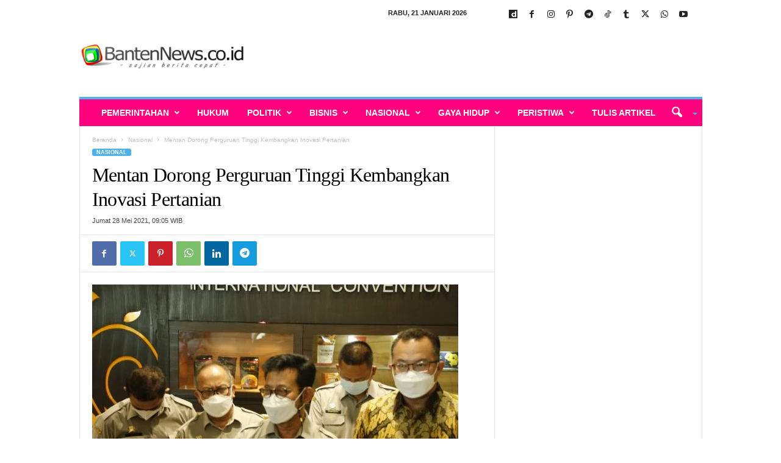

--- FILE ---
content_type: text/html; charset=UTF-8
request_url: https://www.bantennews.co.id/mentan-dorong-perguruan-tinggi-kembangkan-inovasi-pertanian/
body_size: 47236
content:
<!doctype html >
<!--[if IE 8]>    <html class="ie8" lang="id"> <![endif]-->
<!--[if IE 9]>    <html class="ie9" lang="id"> <![endif]-->
<!--[if gt IE 8]><!--> <html lang="id"> <!--<![endif]-->
<head>
    
    <meta charset="UTF-8" />
    <meta name="viewport" content="width=device-width, initial-scale=1.0">
    <link rel="pingback" href="https://www.bantennews.co.id/xmlrpc.php" />
    <meta name='robots' content='index, follow, max-image-preview:large, max-snippet:-1, max-video-preview:-1' />
<!-- Google tag (gtag.js) consent mode dataLayer added by Site Kit -->
<script type="text/javascript" id="google_gtagjs-js-consent-mode-data-layer">
/* <![CDATA[ */
window.dataLayer = window.dataLayer || [];function gtag(){dataLayer.push(arguments);}
gtag('consent', 'default', {"ad_personalization":"denied","ad_storage":"denied","ad_user_data":"denied","analytics_storage":"denied","functionality_storage":"denied","security_storage":"denied","personalization_storage":"denied","region":["AT","BE","BG","CH","CY","CZ","DE","DK","EE","ES","FI","FR","GB","GR","HR","HU","IE","IS","IT","LI","LT","LU","LV","MT","NL","NO","PL","PT","RO","SE","SI","SK"],"wait_for_update":500});
window._googlesitekitConsentCategoryMap = {"statistics":["analytics_storage"],"marketing":["ad_storage","ad_user_data","ad_personalization"],"functional":["functionality_storage","security_storage"],"preferences":["personalization_storage"]};
window._googlesitekitConsents = {"ad_personalization":"denied","ad_storage":"denied","ad_user_data":"denied","analytics_storage":"denied","functionality_storage":"denied","security_storage":"denied","personalization_storage":"denied","region":["AT","BE","BG","CH","CY","CZ","DE","DK","EE","ES","FI","FR","GB","GR","HR","HU","IE","IS","IT","LI","LT","LU","LV","MT","NL","NO","PL","PT","RO","SE","SI","SK"],"wait_for_update":500};
/* ]]> */
</script>
<!-- End Google tag (gtag.js) consent mode dataLayer added by Site Kit -->

	<!-- This site is optimized with the Yoast SEO Premium plugin v26.5 (Yoast SEO v26.8) - https://yoast.com/product/yoast-seo-premium-wordpress/ -->
	<title>Mentan Dorong Perguruan Tinggi Kembangkan Inovasi Pertanian | BantenNews.co.id -Berita Banten Hari Ini</title>
	<link rel="canonical" href="https://www.bantennews.co.id/mentan-dorong-perguruan-tinggi-kembangkan-inovasi-pertanian/" />
	<meta property="og:locale" content="id_ID" />
	<meta property="og:type" content="article" />
	<meta property="og:title" content="Mentan Dorong Perguruan Tinggi Kembangkan Inovasi Pertanian" />
	<meta property="og:description" content="&nbsp; JAKARTA &#8211; Menteri Pertanian (Mentan) Syahrul Yasin Limpo mengajak seluruh kampus dan perguruan tinggi di Indonesia untuk mengekspose inovasi berbasiskan teknologi dalam menguatkan dan meningkatkan produktivitas pangan nasional. Menurut Mentan, setiap inovasi yang dihasilkan merupakan potensi masa depan yang bisa membuka lapangan kerja dan mengikatkan pertumbuhan ekonomi nasional. &#8220;Saya selalu katakan bahwa pertanian itu [&hellip;]" />
	<meta property="og:url" content="https://www.bantennews.co.id/mentan-dorong-perguruan-tinggi-kembangkan-inovasi-pertanian/" />
	<meta property="og:site_name" content="BantenNews.co.id -Berita Banten Hari Ini" />
	<meta property="article:publisher" content="https://www.facebook.com/bantennews.co.id" />
	<meta property="article:published_time" content="2021-05-28T02:05:45+00:00" />
	<meta property="og:image" content="https://i0.wp.com/www.bantennews.co.id/wp-content/uploads/2021/05/IMG-20210528-WA0002.jpg?fit=600%2C400&ssl=1" />
	<meta property="og:image:width" content="600" />
	<meta property="og:image:height" content="400" />
	<meta property="og:image:type" content="image/jpeg" />
	<meta name="author" content="Tim Redaksi" />
	<meta name="twitter:card" content="summary_large_image" />
	<meta name="twitter:label1" content="Ditulis oleh" />
	<meta name="twitter:data1" content="Tim Redaksi" />
	<meta name="twitter:label2" content="Estimasi waktu membaca" />
	<meta name="twitter:data2" content="2 menit" />
	<script type="application/ld+json" class="yoast-schema-graph">{"@context":"https://schema.org","@graph":[{"@type":"Article","@id":"https://www.bantennews.co.id/mentan-dorong-perguruan-tinggi-kembangkan-inovasi-pertanian/#article","isPartOf":{"@id":"https://www.bantennews.co.id/mentan-dorong-perguruan-tinggi-kembangkan-inovasi-pertanian/"},"author":{"name":"Tim Redaksi","@id":"https://www.bantennews.co.id/#/schema/person/0e7beef45be6af1973ea6ca7eed447fb"},"headline":"Mentan Dorong Perguruan Tinggi Kembangkan Inovasi Pertanian","datePublished":"2021-05-28T02:05:45+00:00","mainEntityOfPage":{"@id":"https://www.bantennews.co.id/mentan-dorong-perguruan-tinggi-kembangkan-inovasi-pertanian/"},"wordCount":424,"image":{"@id":"https://www.bantennews.co.id/mentan-dorong-perguruan-tinggi-kembangkan-inovasi-pertanian/#primaryimage"},"thumbnailUrl":"https://i0.wp.com/www.bantennews.co.id/wp-content/uploads/2021/05/IMG-20210528-WA0002.jpg?fit=600%2C400&ssl=1","keywords":["inovasi pertanian","kampus merdeka","Mentan"],"articleSection":["Nasional"],"inLanguage":"id","copyrightYear":"2021","copyrightHolder":{"@id":"https://www.bantennews.co.id/#organization"}},{"@type":"WebPage","@id":"https://www.bantennews.co.id/mentan-dorong-perguruan-tinggi-kembangkan-inovasi-pertanian/","url":"https://www.bantennews.co.id/mentan-dorong-perguruan-tinggi-kembangkan-inovasi-pertanian/","name":"Mentan Dorong Perguruan Tinggi Kembangkan Inovasi Pertanian | BantenNews.co.id -Berita Banten Hari Ini","isPartOf":{"@id":"https://www.bantennews.co.id/#website"},"primaryImageOfPage":{"@id":"https://www.bantennews.co.id/mentan-dorong-perguruan-tinggi-kembangkan-inovasi-pertanian/#primaryimage"},"image":{"@id":"https://www.bantennews.co.id/mentan-dorong-perguruan-tinggi-kembangkan-inovasi-pertanian/#primaryimage"},"thumbnailUrl":"https://i0.wp.com/www.bantennews.co.id/wp-content/uploads/2021/05/IMG-20210528-WA0002.jpg?fit=600%2C400&ssl=1","datePublished":"2021-05-28T02:05:45+00:00","author":{"@id":"https://www.bantennews.co.id/#/schema/person/0e7beef45be6af1973ea6ca7eed447fb"},"breadcrumb":{"@id":"https://www.bantennews.co.id/mentan-dorong-perguruan-tinggi-kembangkan-inovasi-pertanian/#breadcrumb"},"inLanguage":"id","potentialAction":[{"@type":"ReadAction","target":["https://www.bantennews.co.id/mentan-dorong-perguruan-tinggi-kembangkan-inovasi-pertanian/"]}]},{"@type":"ImageObject","inLanguage":"id","@id":"https://www.bantennews.co.id/mentan-dorong-perguruan-tinggi-kembangkan-inovasi-pertanian/#primaryimage","url":"https://i0.wp.com/www.bantennews.co.id/wp-content/uploads/2021/05/IMG-20210528-WA0002.jpg?fit=600%2C400&ssl=1","contentUrl":"https://i0.wp.com/www.bantennews.co.id/wp-content/uploads/2021/05/IMG-20210528-WA0002.jpg?fit=600%2C400&ssl=1","width":600,"height":400,"caption":"Mentan Syahril Yasin Limpo. (IST)"},{"@type":"BreadcrumbList","@id":"https://www.bantennews.co.id/mentan-dorong-perguruan-tinggi-kembangkan-inovasi-pertanian/#breadcrumb","itemListElement":[{"@type":"ListItem","position":1,"name":"Home","item":"https://www.bantennews.co.id/"},{"@type":"ListItem","position":2,"name":"Mentan Dorong Perguruan Tinggi Kembangkan Inovasi Pertanian"}]},{"@type":"WebSite","@id":"https://www.bantennews.co.id/#website","url":"https://www.bantennews.co.id/","name":"BantenNews.co.id - Berita Banten Hari ini","description":"Berita Banten Independen dan Terpercaya","alternateName":"Banten News","potentialAction":[{"@type":"SearchAction","target":{"@type":"EntryPoint","urlTemplate":"https://www.bantennews.co.id/?s={search_term_string}"},"query-input":{"@type":"PropertyValueSpecification","valueRequired":true,"valueName":"search_term_string"}}],"inLanguage":"id"},{"@type":"Person","@id":"https://www.bantennews.co.id/#/schema/person/0e7beef45be6af1973ea6ca7eed447fb","name":"Tim Redaksi","image":{"@type":"ImageObject","inLanguage":"id","@id":"https://www.bantennews.co.id/#/schema/person/image/","url":"https://secure.gravatar.com/avatar/3bf3e6c8d965898d1f9e08d0e6c77b39c04729c2ae004983a39f6f10d7a854bc?s=96&d=mm&r=g","contentUrl":"https://secure.gravatar.com/avatar/3bf3e6c8d965898d1f9e08d0e6c77b39c04729c2ae004983a39f6f10d7a854bc?s=96&d=mm&r=g","caption":"Tim Redaksi"},"url":"https://www.bantennews.co.id/author/redaksi-2-2-2-2-2-2-2-2-2/"}]}</script>
	<!-- / Yoast SEO Premium plugin. -->


<link rel='dns-prefetch' href='//www.googletagmanager.com' />
<link rel='dns-prefetch' href='//stats.wp.com' />
<link rel='dns-prefetch' href='//pagead2.googlesyndication.com' />
<link rel='dns-prefetch' href='//fundingchoicesmessages.google.com' />
<link rel='preconnect' href='//i0.wp.com' />
<link rel='preconnect' href='//c0.wp.com' />
<link rel="alternate" type="application/rss+xml" title="BantenNews.co.id -Berita Banten Hari Ini &raquo; Feed" href="https://www.bantennews.co.id/feed/" />
<link rel="alternate" type="application/rss+xml" title="BantenNews.co.id -Berita Banten Hari Ini &raquo; Umpan Komentar" href="https://www.bantennews.co.id/comments/feed/" />
<link rel="alternate" title="oEmbed (JSON)" type="application/json+oembed" href="https://www.bantennews.co.id/wp-json/oembed/1.0/embed?url=https%3A%2F%2Fwww.bantennews.co.id%2Fmentan-dorong-perguruan-tinggi-kembangkan-inovasi-pertanian%2F" />
<link rel="alternate" title="oEmbed (XML)" type="text/xml+oembed" href="https://www.bantennews.co.id/wp-json/oembed/1.0/embed?url=https%3A%2F%2Fwww.bantennews.co.id%2Fmentan-dorong-perguruan-tinggi-kembangkan-inovasi-pertanian%2F&#038;format=xml" />
<style id='wp-img-auto-sizes-contain-inline-css' type='text/css'>
img:is([sizes=auto i],[sizes^="auto," i]){contain-intrinsic-size:3000px 1500px}
/*# sourceURL=wp-img-auto-sizes-contain-inline-css */
</style>
<style id='wp-emoji-styles-inline-css' type='text/css'>

	img.wp-smiley, img.emoji {
		display: inline !important;
		border: none !important;
		box-shadow: none !important;
		height: 1em !important;
		width: 1em !important;
		margin: 0 0.07em !important;
		vertical-align: -0.1em !important;
		background: none !important;
		padding: 0 !important;
	}
/*# sourceURL=wp-emoji-styles-inline-css */
</style>
<style id='wp-block-library-inline-css' type='text/css'>
:root{--wp-block-synced-color:#7a00df;--wp-block-synced-color--rgb:122,0,223;--wp-bound-block-color:var(--wp-block-synced-color);--wp-editor-canvas-background:#ddd;--wp-admin-theme-color:#007cba;--wp-admin-theme-color--rgb:0,124,186;--wp-admin-theme-color-darker-10:#006ba1;--wp-admin-theme-color-darker-10--rgb:0,107,160.5;--wp-admin-theme-color-darker-20:#005a87;--wp-admin-theme-color-darker-20--rgb:0,90,135;--wp-admin-border-width-focus:2px}@media (min-resolution:192dpi){:root{--wp-admin-border-width-focus:1.5px}}.wp-element-button{cursor:pointer}:root .has-very-light-gray-background-color{background-color:#eee}:root .has-very-dark-gray-background-color{background-color:#313131}:root .has-very-light-gray-color{color:#eee}:root .has-very-dark-gray-color{color:#313131}:root .has-vivid-green-cyan-to-vivid-cyan-blue-gradient-background{background:linear-gradient(135deg,#00d084,#0693e3)}:root .has-purple-crush-gradient-background{background:linear-gradient(135deg,#34e2e4,#4721fb 50%,#ab1dfe)}:root .has-hazy-dawn-gradient-background{background:linear-gradient(135deg,#faaca8,#dad0ec)}:root .has-subdued-olive-gradient-background{background:linear-gradient(135deg,#fafae1,#67a671)}:root .has-atomic-cream-gradient-background{background:linear-gradient(135deg,#fdd79a,#004a59)}:root .has-nightshade-gradient-background{background:linear-gradient(135deg,#330968,#31cdcf)}:root .has-midnight-gradient-background{background:linear-gradient(135deg,#020381,#2874fc)}:root{--wp--preset--font-size--normal:16px;--wp--preset--font-size--huge:42px}.has-regular-font-size{font-size:1em}.has-larger-font-size{font-size:2.625em}.has-normal-font-size{font-size:var(--wp--preset--font-size--normal)}.has-huge-font-size{font-size:var(--wp--preset--font-size--huge)}.has-text-align-center{text-align:center}.has-text-align-left{text-align:left}.has-text-align-right{text-align:right}.has-fit-text{white-space:nowrap!important}#end-resizable-editor-section{display:none}.aligncenter{clear:both}.items-justified-left{justify-content:flex-start}.items-justified-center{justify-content:center}.items-justified-right{justify-content:flex-end}.items-justified-space-between{justify-content:space-between}.screen-reader-text{border:0;clip-path:inset(50%);height:1px;margin:-1px;overflow:hidden;padding:0;position:absolute;width:1px;word-wrap:normal!important}.screen-reader-text:focus{background-color:#ddd;clip-path:none;color:#444;display:block;font-size:1em;height:auto;left:5px;line-height:normal;padding:15px 23px 14px;text-decoration:none;top:5px;width:auto;z-index:100000}html :where(.has-border-color){border-style:solid}html :where([style*=border-top-color]){border-top-style:solid}html :where([style*=border-right-color]){border-right-style:solid}html :where([style*=border-bottom-color]){border-bottom-style:solid}html :where([style*=border-left-color]){border-left-style:solid}html :where([style*=border-width]){border-style:solid}html :where([style*=border-top-width]){border-top-style:solid}html :where([style*=border-right-width]){border-right-style:solid}html :where([style*=border-bottom-width]){border-bottom-style:solid}html :where([style*=border-left-width]){border-left-style:solid}html :where(img[class*=wp-image-]){height:auto;max-width:100%}:where(figure){margin:0 0 1em}html :where(.is-position-sticky){--wp-admin--admin-bar--position-offset:var(--wp-admin--admin-bar--height,0px)}@media screen and (max-width:600px){html :where(.is-position-sticky){--wp-admin--admin-bar--position-offset:0px}}
/*wp_block_styles_on_demand_placeholder:69703658188a0*/
/*# sourceURL=wp-block-library-inline-css */
</style>
<style id='classic-theme-styles-inline-css' type='text/css'>
/*! This file is auto-generated */
.wp-block-button__link{color:#fff;background-color:#32373c;border-radius:9999px;box-shadow:none;text-decoration:none;padding:calc(.667em + 2px) calc(1.333em + 2px);font-size:1.125em}.wp-block-file__button{background:#32373c;color:#fff;text-decoration:none}
/*# sourceURL=/wp-includes/css/classic-themes.min.css */
</style>
<style id='dominant-color-styles-inline-css' type='text/css'>
img[data-dominant-color]:not(.has-transparency) { background-color: var(--dominant-color); }
/*# sourceURL=dominant-color-styles-inline-css */
</style>
<link rel='stylesheet' id='gn-frontend-gnfollow-style-css' href='https://www.bantennews.co.id/wp-content/plugins/gn-publisher/assets/css/gn-frontend-gnfollow.min.css?ver=1.5.23' type='text/css' media='all' />
<link rel='stylesheet' id='datatables-css' href='https://www.bantennews.co.id/wp-content/plugins/lima-langganan-konten/assets/library/datatables/datatables.min.css?ver=2.2.2' type='text/css' media='all' />
<link rel='stylesheet' id='lm-lkbn-css' href='https://www.bantennews.co.id/wp-content/plugins/lima-langganan-konten/assets/css/style.css?ver=2.4.10' type='text/css' media='all' />
<link rel='stylesheet' id='bootstrap-css' href='https://www.bantennews.co.id/wp-content/plugins/lima-langganan-konten/assets/library/bootstrap-5.3.3/css/bootstrap.min.css?ver=5.3.3' type='text/css' media='all' />
<link rel='stylesheet' id='td-theme-css' href='https://www.bantennews.co.id/wp-content/themes/Newsmag/style.css?ver=5.4.3.4' type='text/css' media='all' />
<style id='td-theme-inline-css' type='text/css'>
    
        /* custom css - generated by TagDiv Composer */
        @media (max-width: 767px) {
            .td-header-desktop-wrap {
                display: none;
            }
        }
        @media (min-width: 767px) {
            .td-header-mobile-wrap {
                display: none;
            }
        }
    
	
/*# sourceURL=td-theme-inline-css */
</style>
<link rel='stylesheet' id='js_composer_front-css' href='https://www.bantennews.co.id/wp-content/plugins/js_composer/assets/css/js_composer.min.css?ver=8.1' type='text/css' media='all' />
<link rel='stylesheet' id='td-legacy-framework-front-style-css' href='https://www.bantennews.co.id/wp-content/plugins/td-composer/legacy/Newsmag/assets/css/td_legacy_main.css?ver=02f7892c77f8d92ff3a6477b3d96dee8' type='text/css' media='all' />
<script type="text/javascript">
            window._nslDOMReady = function (callback) {
                if ( document.readyState === "complete" || document.readyState === "interactive" ) {
                    callback();
                } else {
                    document.addEventListener( "DOMContentLoaded", callback );
                }
            };
            </script><script type="text/javascript" src="https://c0.wp.com/c/6.9/wp-includes/js/jquery/jquery.min.js" id="jquery-core-js"></script>
<script type="text/javascript" src="https://c0.wp.com/c/6.9/wp-includes/js/jquery/jquery-migrate.min.js" id="jquery-migrate-js"></script>
<script type="text/javascript" src="https://www.bantennews.co.id/wp-content/plugins/lima-langganan-konten/assets/library/datatables/datatables.min.js?ver=2.3.2" id="datatables-js"></script>

<!-- Potongan tag Google (gtag.js) ditambahkan oleh Site Kit -->
<!-- Snippet Google Analytics telah ditambahkan oleh Site Kit -->
<script type="text/javascript" src="https://www.googletagmanager.com/gtag/js?id=GT-TQRKNVF" id="google_gtagjs-js" async></script>
<script type="text/javascript" id="google_gtagjs-js-after">
/* <![CDATA[ */
window.dataLayer = window.dataLayer || [];function gtag(){dataLayer.push(arguments);}
gtag("set","linker",{"domains":["www.bantennews.co.id"]});
gtag("js", new Date());
gtag("set", "developer_id.dZTNiMT", true);
gtag("config", "GT-TQRKNVF", {"googlesitekit_post_type":"post","googlesitekit_post_date":"20210528","googlesitekit_post_author":"Tim Redaksi"});
//# sourceURL=google_gtagjs-js-after
/* ]]> */
</script>
<script></script><link rel="https://api.w.org/" href="https://www.bantennews.co.id/wp-json/" /><link rel="alternate" title="JSON" type="application/json" href="https://www.bantennews.co.id/wp-json/wp/v2/posts/100954" /><link rel="EditURI" type="application/rsd+xml" title="RSD" href="https://www.bantennews.co.id/xmlrpc.php?rsd" />
<meta name="generator" content="WordPress 6.9" />
<link rel='shortlink' href='https://www.bantennews.co.id/?p=100954' />
<meta name="generator" content="auto-sizes 1.7.0">
<meta name="generator" content="dominant-color-images 1.2.0">
<meta name="generator" content="Site Kit by Google 1.170.0" /></script><script src="https://jsc.mgid.com/site/372082.js" async></script> 

                
                <script>
                    jQuery(document).ready(function($) {
                        
                        const elHref= jQuery('body').find('.td-animation-stack .td-module-thumb a.td-image-wrap');

                        if(elHref.length){

                            let slugs = [];

                            elHref.each(function() {      
                                const href = jQuery(this).attr('href');
                                if (href) {
                                    
                                    const urlParts = href.split('/');
                                    const slug = urlParts.filter(Boolean).pop();  
                                    if (slug) {
                                        slugs.push(slug);
                                    }
                                }
                            });

                            
                            const uniqueSlugs = [...new Set(slugs)];
                            //console.log(uniqueSlugs);
                            
                            jQuery.ajax({
                                url: _lima.ajaxurl,  
                                method: 'POST',
                                data: {
                                    action: 'check_slug_post',  
                                    slugs: uniqueSlugs
                                },
                                success: function(response) {
                                    if (response.success && response.data && response.data.premiumSlugs) {
                                        const premiumSlugs = response.data.premiumSlugs;

                                        setTimeout(() => {
                                            
                                            elHref.each(function() {      

                                                const href = jQuery(this).attr('href');
                                                if (href) {
                                                    const slug = href.split('/').filter(Boolean).pop();
                                                    if (premiumSlugs.includes(slug)) {
                                                        jQuery(this).closest('div.td-module-thumb').removeClass('konten-premium').addClass('konten-premium');
                                                    }
                                                }
                                            });

                                        }, 1000);

                                    }

                                },
                                error: function(xhr, status, error) {
                                    console.error('Gagal mengirim data:', error);
                                }
                            });

                        }
                    });
                </script>

                <div class="restrict-footer">        <div class="modal fade with-full-footer" id="the-modal" tabindex="-1" data-bs-backdrop="static" aria-labelledby="ModalLabel" aria-hidden="true">
            <div
                class="modal-dialog modal-dialog-centered modal-dialog-scrollable modal-lg ">
                <div class="modal-content">
                    <div class="modal-header">
                        <h1 class="modal-title fs-6" id="ModalLabel">&nbsp;</h1>
                        <button type="button" class="btn-close" data-bs-dismiss="modal" aria-label="Close"></button>
                    </div>
                    <div class="modal-body"></div>
                                    </div>
            </div>
        </div>
        </div>		<script>
			window.fbAsyncInit = function() {
			  FB.init({
			    xfbml      : true,
			    version    : 'v3.2'
			  });
			  }; (function(d, s, id){
			    var js, fjs = d.getElementsByTagName(s)[0];
			    if (d.getElementById(id)) {return;}
			    js = d.createElement(s); js.id = id;
			    js.src = "https://connect.facebook.net/en_US/sdk.js";
			    fjs.parentNode.insertBefore(js, fjs);
			  }(document, 'script', 'facebook-jssdk'));
		</script>
	  <script src="https://cdn.onesignal.com/sdks/web/v16/OneSignalSDK.page.js" defer></script>
  <script>
          window.OneSignalDeferred = window.OneSignalDeferred || [];
          OneSignalDeferred.push(async function(OneSignal) {
            await OneSignal.init({
              appId: "056531e2-25b9-4f11-bd91-5cdd5038fc89",
              serviceWorkerOverrideForTypical: true,
              path: "https://www.bantennews.co.id/wp-content/plugins/onesignal-free-web-push-notifications/sdk_files/",
              serviceWorkerParam: { scope: "/wp-content/plugins/onesignal-free-web-push-notifications/sdk_files/push/onesignal/" },
              serviceWorkerPath: "OneSignalSDKWorker.js",
            });
          });

          // Unregister the legacy OneSignal service worker to prevent scope conflicts
          if (navigator.serviceWorker) {
            navigator.serviceWorker.getRegistrations().then((registrations) => {
              // Iterate through all registered service workers
              registrations.forEach((registration) => {
                // Check the script URL to identify the specific service worker
                if (registration.active && registration.active.scriptURL.includes('OneSignalSDKWorker.js.php')) {
                  // Unregister the service worker
                  registration.unregister().then((success) => {
                    if (success) {
                      console.log('OneSignalSW: Successfully unregistered:', registration.active.scriptURL);
                    } else {
                      console.log('OneSignalSW: Failed to unregister:', registration.active.scriptURL);
                    }
                  });
                }
              });
            }).catch((error) => {
              console.error('Error fetching service worker registrations:', error);
            });
        }
        </script>
<meta name="generator" content="performance-lab 3.9.0; plugins: auto-sizes, dominant-color-images, embed-optimizer, performant-translations, speculation-rules, webp-uploads">
<meta name="generator" content="performant-translations 1.2.0">
<meta name="generator" content="webp-uploads 2.6.0">
	<style>img#wpstats{display:none}</style>
		<link rel="icon" type="image/png" href="/wp-content/uploads/fbrfg/favicon-96x96.png" sizes="96x96" />
<link rel="icon" type="image/svg+xml" href="/wp-content/uploads/fbrfg/favicon.svg" />
<link rel="shortcut icon" href="/wp-content/uploads/fbrfg/favicon.ico" />
<link rel="apple-touch-icon" sizes="180x180" href="/wp-content/uploads/fbrfg/apple-touch-icon.png" />
<link rel="manifest" href="/wp-content/uploads/fbrfg/site.webmanifest" /><meta name="generator" content="speculation-rules 1.6.0">

<!-- Meta tag Google AdSense ditambahkan oleh Site Kit -->
<meta name="google-adsense-platform-account" content="ca-host-pub-2644536267352236">
<meta name="google-adsense-platform-domain" content="sitekit.withgoogle.com">
<!-- Akhir tag meta Google AdSense yang ditambahkan oleh Site Kit -->
<meta name="generator" content="embed-optimizer 1.0.0-beta2">
<meta name="generator" content="Powered by WPBakery Page Builder - drag and drop page builder for WordPress."/>

<!-- Snippet Google AdSense telah ditambahkan oleh Site Kit -->
<script type="text/javascript" async="async" src="https://pagead2.googlesyndication.com/pagead/js/adsbygoogle.js?client=ca-pub-6595675495886825&amp;host=ca-host-pub-2644536267352236" crossorigin="anonymous"></script>

<!-- Snippet Google AdSense penutup telah ditambahkan oleh Site Kit -->

<!-- Snippet Google AdSense Ad Blocking Recovery ditambahkan oleh Site Kit -->
<script async src="https://fundingchoicesmessages.google.com/i/pub-6595675495886825?ers=1"></script><script>(function() {function signalGooglefcPresent() {if (!window.frames['googlefcPresent']) {if (document.body) {const iframe = document.createElement('iframe'); iframe.style = 'width: 0; height: 0; border: none; z-index: -1000; left: -1000px; top: -1000px;'; iframe.style.display = 'none'; iframe.name = 'googlefcPresent'; document.body.appendChild(iframe);} else {setTimeout(signalGooglefcPresent, 0);}}}signalGooglefcPresent();})();</script>
<!-- Snippet End Google AdSense Ad Blocking Recovery ditambahkan oleh Site Kit -->

<!-- Snippet Google AdSense Ad Blocking Recovery Error Protection ditambahkan oleh Site Kit -->
<script>(function(){'use strict';function aa(a){var b=0;return function(){return b<a.length?{done:!1,value:a[b++]}:{done:!0}}}var ba=typeof Object.defineProperties=="function"?Object.defineProperty:function(a,b,c){if(a==Array.prototype||a==Object.prototype)return a;a[b]=c.value;return a};
function ca(a){a=["object"==typeof globalThis&&globalThis,a,"object"==typeof window&&window,"object"==typeof self&&self,"object"==typeof global&&global];for(var b=0;b<a.length;++b){var c=a[b];if(c&&c.Math==Math)return c}throw Error("Cannot find global object");}var da=ca(this);function l(a,b){if(b)a:{var c=da;a=a.split(".");for(var d=0;d<a.length-1;d++){var e=a[d];if(!(e in c))break a;c=c[e]}a=a[a.length-1];d=c[a];b=b(d);b!=d&&b!=null&&ba(c,a,{configurable:!0,writable:!0,value:b})}}
function ea(a){return a.raw=a}function n(a){var b=typeof Symbol!="undefined"&&Symbol.iterator&&a[Symbol.iterator];if(b)return b.call(a);if(typeof a.length=="number")return{next:aa(a)};throw Error(String(a)+" is not an iterable or ArrayLike");}function fa(a){for(var b,c=[];!(b=a.next()).done;)c.push(b.value);return c}var ha=typeof Object.create=="function"?Object.create:function(a){function b(){}b.prototype=a;return new b},p;
if(typeof Object.setPrototypeOf=="function")p=Object.setPrototypeOf;else{var q;a:{var ja={a:!0},ka={};try{ka.__proto__=ja;q=ka.a;break a}catch(a){}q=!1}p=q?function(a,b){a.__proto__=b;if(a.__proto__!==b)throw new TypeError(a+" is not extensible");return a}:null}var la=p;
function t(a,b){a.prototype=ha(b.prototype);a.prototype.constructor=a;if(la)la(a,b);else for(var c in b)if(c!="prototype")if(Object.defineProperties){var d=Object.getOwnPropertyDescriptor(b,c);d&&Object.defineProperty(a,c,d)}else a[c]=b[c];a.A=b.prototype}function ma(){for(var a=Number(this),b=[],c=a;c<arguments.length;c++)b[c-a]=arguments[c];return b}l("Object.is",function(a){return a?a:function(b,c){return b===c?b!==0||1/b===1/c:b!==b&&c!==c}});
l("Array.prototype.includes",function(a){return a?a:function(b,c){var d=this;d instanceof String&&(d=String(d));var e=d.length;c=c||0;for(c<0&&(c=Math.max(c+e,0));c<e;c++){var f=d[c];if(f===b||Object.is(f,b))return!0}return!1}});
l("String.prototype.includes",function(a){return a?a:function(b,c){if(this==null)throw new TypeError("The 'this' value for String.prototype.includes must not be null or undefined");if(b instanceof RegExp)throw new TypeError("First argument to String.prototype.includes must not be a regular expression");return this.indexOf(b,c||0)!==-1}});l("Number.MAX_SAFE_INTEGER",function(){return 9007199254740991});
l("Number.isFinite",function(a){return a?a:function(b){return typeof b!=="number"?!1:!isNaN(b)&&b!==Infinity&&b!==-Infinity}});l("Number.isInteger",function(a){return a?a:function(b){return Number.isFinite(b)?b===Math.floor(b):!1}});l("Number.isSafeInteger",function(a){return a?a:function(b){return Number.isInteger(b)&&Math.abs(b)<=Number.MAX_SAFE_INTEGER}});
l("Math.trunc",function(a){return a?a:function(b){b=Number(b);if(isNaN(b)||b===Infinity||b===-Infinity||b===0)return b;var c=Math.floor(Math.abs(b));return b<0?-c:c}});/*

 Copyright The Closure Library Authors.
 SPDX-License-Identifier: Apache-2.0
*/
var u=this||self;function v(a,b){a:{var c=["CLOSURE_FLAGS"];for(var d=u,e=0;e<c.length;e++)if(d=d[c[e]],d==null){c=null;break a}c=d}a=c&&c[a];return a!=null?a:b}function w(a){return a};function na(a){u.setTimeout(function(){throw a;},0)};var oa=v(610401301,!1),pa=v(188588736,!0),qa=v(645172343,v(1,!0));var x,ra=u.navigator;x=ra?ra.userAgentData||null:null;function z(a){return oa?x?x.brands.some(function(b){return(b=b.brand)&&b.indexOf(a)!=-1}):!1:!1}function A(a){var b;a:{if(b=u.navigator)if(b=b.userAgent)break a;b=""}return b.indexOf(a)!=-1};function B(){return oa?!!x&&x.brands.length>0:!1}function C(){return B()?z("Chromium"):(A("Chrome")||A("CriOS"))&&!(B()?0:A("Edge"))||A("Silk")};var sa=B()?!1:A("Trident")||A("MSIE");!A("Android")||C();C();A("Safari")&&(C()||(B()?0:A("Coast"))||(B()?0:A("Opera"))||(B()?0:A("Edge"))||(B()?z("Microsoft Edge"):A("Edg/"))||B()&&z("Opera"));var ta={},D=null;var ua=typeof Uint8Array!=="undefined",va=!sa&&typeof btoa==="function";var wa;function E(){return typeof BigInt==="function"};var F=typeof Symbol==="function"&&typeof Symbol()==="symbol";function xa(a){return typeof Symbol==="function"&&typeof Symbol()==="symbol"?Symbol():a}var G=xa(),ya=xa("2ex");var za=F?function(a,b){a[G]|=b}:function(a,b){a.g!==void 0?a.g|=b:Object.defineProperties(a,{g:{value:b,configurable:!0,writable:!0,enumerable:!1}})},H=F?function(a){return a[G]|0}:function(a){return a.g|0},I=F?function(a){return a[G]}:function(a){return a.g},J=F?function(a,b){a[G]=b}:function(a,b){a.g!==void 0?a.g=b:Object.defineProperties(a,{g:{value:b,configurable:!0,writable:!0,enumerable:!1}})};function Aa(a,b){J(b,(a|0)&-14591)}function Ba(a,b){J(b,(a|34)&-14557)};var K={},Ca={};function Da(a){return!(!a||typeof a!=="object"||a.g!==Ca)}function Ea(a){return a!==null&&typeof a==="object"&&!Array.isArray(a)&&a.constructor===Object}function L(a,b,c){if(!Array.isArray(a)||a.length)return!1;var d=H(a);if(d&1)return!0;if(!(b&&(Array.isArray(b)?b.includes(c):b.has(c))))return!1;J(a,d|1);return!0};var M=0,N=0;function Fa(a){var b=a>>>0;M=b;N=(a-b)/4294967296>>>0}function Ga(a){if(a<0){Fa(-a);var b=n(Ha(M,N));a=b.next().value;b=b.next().value;M=a>>>0;N=b>>>0}else Fa(a)}function Ia(a,b){b>>>=0;a>>>=0;if(b<=2097151)var c=""+(4294967296*b+a);else E()?c=""+(BigInt(b)<<BigInt(32)|BigInt(a)):(c=(a>>>24|b<<8)&16777215,b=b>>16&65535,a=(a&16777215)+c*6777216+b*6710656,c+=b*8147497,b*=2,a>=1E7&&(c+=a/1E7>>>0,a%=1E7),c>=1E7&&(b+=c/1E7>>>0,c%=1E7),c=b+Ja(c)+Ja(a));return c}
function Ja(a){a=String(a);return"0000000".slice(a.length)+a}function Ha(a,b){b=~b;a?a=~a+1:b+=1;return[a,b]};var Ka=/^-?([1-9][0-9]*|0)(\.[0-9]+)?$/;var O;function La(a,b){O=b;a=new a(b);O=void 0;return a}
function P(a,b,c){a==null&&(a=O);O=void 0;if(a==null){var d=96;c?(a=[c],d|=512):a=[];b&&(d=d&-16760833|(b&1023)<<14)}else{if(!Array.isArray(a))throw Error("narr");d=H(a);if(d&2048)throw Error("farr");if(d&64)return a;d|=64;if(c&&(d|=512,c!==a[0]))throw Error("mid");a:{c=a;var e=c.length;if(e){var f=e-1;if(Ea(c[f])){d|=256;b=f-(+!!(d&512)-1);if(b>=1024)throw Error("pvtlmt");d=d&-16760833|(b&1023)<<14;break a}}if(b){b=Math.max(b,e-(+!!(d&512)-1));if(b>1024)throw Error("spvt");d=d&-16760833|(b&1023)<<
14}}}J(a,d);return a};function Ma(a){switch(typeof a){case "number":return isFinite(a)?a:String(a);case "boolean":return a?1:0;case "object":if(a)if(Array.isArray(a)){if(L(a,void 0,0))return}else if(ua&&a!=null&&a instanceof Uint8Array){if(va){for(var b="",c=0,d=a.length-10240;c<d;)b+=String.fromCharCode.apply(null,a.subarray(c,c+=10240));b+=String.fromCharCode.apply(null,c?a.subarray(c):a);a=btoa(b)}else{b===void 0&&(b=0);if(!D){D={};c="ABCDEFGHIJKLMNOPQRSTUVWXYZabcdefghijklmnopqrstuvwxyz0123456789".split("");d=["+/=",
"+/","-_=","-_.","-_"];for(var e=0;e<5;e++){var f=c.concat(d[e].split(""));ta[e]=f;for(var g=0;g<f.length;g++){var h=f[g];D[h]===void 0&&(D[h]=g)}}}b=ta[b];c=Array(Math.floor(a.length/3));d=b[64]||"";for(e=f=0;f<a.length-2;f+=3){var k=a[f],m=a[f+1];h=a[f+2];g=b[k>>2];k=b[(k&3)<<4|m>>4];m=b[(m&15)<<2|h>>6];h=b[h&63];c[e++]=g+k+m+h}g=0;h=d;switch(a.length-f){case 2:g=a[f+1],h=b[(g&15)<<2]||d;case 1:a=a[f],c[e]=b[a>>2]+b[(a&3)<<4|g>>4]+h+d}a=c.join("")}return a}}return a};function Na(a,b,c){a=Array.prototype.slice.call(a);var d=a.length,e=b&256?a[d-1]:void 0;d+=e?-1:0;for(b=b&512?1:0;b<d;b++)a[b]=c(a[b]);if(e){b=a[b]={};for(var f in e)Object.prototype.hasOwnProperty.call(e,f)&&(b[f]=c(e[f]))}return a}function Oa(a,b,c,d,e){if(a!=null){if(Array.isArray(a))a=L(a,void 0,0)?void 0:e&&H(a)&2?a:Pa(a,b,c,d!==void 0,e);else if(Ea(a)){var f={},g;for(g in a)Object.prototype.hasOwnProperty.call(a,g)&&(f[g]=Oa(a[g],b,c,d,e));a=f}else a=b(a,d);return a}}
function Pa(a,b,c,d,e){var f=d||c?H(a):0;d=d?!!(f&32):void 0;a=Array.prototype.slice.call(a);for(var g=0;g<a.length;g++)a[g]=Oa(a[g],b,c,d,e);c&&c(f,a);return a}function Qa(a){return a.s===K?a.toJSON():Ma(a)};function Ra(a,b,c){c=c===void 0?Ba:c;if(a!=null){if(ua&&a instanceof Uint8Array)return b?a:new Uint8Array(a);if(Array.isArray(a)){var d=H(a);if(d&2)return a;b&&(b=d===0||!!(d&32)&&!(d&64||!(d&16)));return b?(J(a,(d|34)&-12293),a):Pa(a,Ra,d&4?Ba:c,!0,!0)}a.s===K&&(c=a.h,d=I(c),a=d&2?a:La(a.constructor,Sa(c,d,!0)));return a}}function Sa(a,b,c){var d=c||b&2?Ba:Aa,e=!!(b&32);a=Na(a,b,function(f){return Ra(f,e,d)});za(a,32|(c?2:0));return a};function Ta(a,b){a=a.h;return Ua(a,I(a),b)}function Va(a,b,c,d){b=d+(+!!(b&512)-1);if(!(b<0||b>=a.length||b>=c))return a[b]}
function Ua(a,b,c,d){if(c===-1)return null;var e=b>>14&1023||536870912;if(c>=e){if(b&256)return a[a.length-1][c]}else{var f=a.length;if(d&&b&256&&(d=a[f-1][c],d!=null)){if(Va(a,b,e,c)&&ya!=null){var g;a=(g=wa)!=null?g:wa={};g=a[ya]||0;g>=4||(a[ya]=g+1,g=Error(),g.__closure__error__context__984382||(g.__closure__error__context__984382={}),g.__closure__error__context__984382.severity="incident",na(g))}return d}return Va(a,b,e,c)}}
function Wa(a,b,c,d,e){var f=b>>14&1023||536870912;if(c>=f||e&&!qa){var g=b;if(b&256)e=a[a.length-1];else{if(d==null)return;e=a[f+(+!!(b&512)-1)]={};g|=256}e[c]=d;c<f&&(a[c+(+!!(b&512)-1)]=void 0);g!==b&&J(a,g)}else a[c+(+!!(b&512)-1)]=d,b&256&&(a=a[a.length-1],c in a&&delete a[c])}
function Xa(a,b){var c=Ya;var d=d===void 0?!1:d;var e=a.h;var f=I(e),g=Ua(e,f,b,d);if(g!=null&&typeof g==="object"&&g.s===K)c=g;else if(Array.isArray(g)){var h=H(g),k=h;k===0&&(k|=f&32);k|=f&2;k!==h&&J(g,k);c=new c(g)}else c=void 0;c!==g&&c!=null&&Wa(e,f,b,c,d);e=c;if(e==null)return e;a=a.h;f=I(a);f&2||(g=e,c=g.h,h=I(c),g=h&2?La(g.constructor,Sa(c,h,!1)):g,g!==e&&(e=g,Wa(a,f,b,e,d)));return e}function Za(a,b){a=Ta(a,b);return a==null||typeof a==="string"?a:void 0}
function $a(a,b){var c=c===void 0?0:c;a=Ta(a,b);if(a!=null)if(b=typeof a,b==="number"?Number.isFinite(a):b!=="string"?0:Ka.test(a))if(typeof a==="number"){if(a=Math.trunc(a),!Number.isSafeInteger(a)){Ga(a);b=M;var d=N;if(a=d&2147483648)b=~b+1>>>0,d=~d>>>0,b==0&&(d=d+1>>>0);b=d*4294967296+(b>>>0);a=a?-b:b}}else if(b=Math.trunc(Number(a)),Number.isSafeInteger(b))a=String(b);else{if(b=a.indexOf("."),b!==-1&&(a=a.substring(0,b)),!(a[0]==="-"?a.length<20||a.length===20&&Number(a.substring(0,7))>-922337:
a.length<19||a.length===19&&Number(a.substring(0,6))<922337)){if(a.length<16)Ga(Number(a));else if(E())a=BigInt(a),M=Number(a&BigInt(4294967295))>>>0,N=Number(a>>BigInt(32)&BigInt(4294967295));else{b=+(a[0]==="-");N=M=0;d=a.length;for(var e=b,f=(d-b)%6+b;f<=d;e=f,f+=6)e=Number(a.slice(e,f)),N*=1E6,M=M*1E6+e,M>=4294967296&&(N+=Math.trunc(M/4294967296),N>>>=0,M>>>=0);b&&(b=n(Ha(M,N)),a=b.next().value,b=b.next().value,M=a,N=b)}a=M;b=N;b&2147483648?E()?a=""+(BigInt(b|0)<<BigInt(32)|BigInt(a>>>0)):(b=
n(Ha(a,b)),a=b.next().value,b=b.next().value,a="-"+Ia(a,b)):a=Ia(a,b)}}else a=void 0;return a!=null?a:c}function R(a,b){var c=c===void 0?"":c;a=Za(a,b);return a!=null?a:c};var S;function T(a,b,c){this.h=P(a,b,c)}T.prototype.toJSON=function(){return ab(this)};T.prototype.s=K;T.prototype.toString=function(){try{return S=!0,ab(this).toString()}finally{S=!1}};
function ab(a){var b=S?a.h:Pa(a.h,Qa,void 0,void 0,!1);var c=!S;var d=pa?void 0:a.constructor.v;var e=I(c?a.h:b);if(a=b.length){var f=b[a-1],g=Ea(f);g?a--:f=void 0;e=+!!(e&512)-1;var h=b;if(g){b:{var k=f;var m={};g=!1;if(k)for(var r in k)if(Object.prototype.hasOwnProperty.call(k,r))if(isNaN(+r))m[r]=k[r];else{var y=k[r];Array.isArray(y)&&(L(y,d,+r)||Da(y)&&y.size===0)&&(y=null);y==null&&(g=!0);y!=null&&(m[r]=y)}if(g){for(var Q in m)break b;m=null}else m=k}k=m==null?f!=null:m!==f}for(var ia;a>0;a--){Q=
a-1;r=h[Q];Q-=e;if(!(r==null||L(r,d,Q)||Da(r)&&r.size===0))break;ia=!0}if(h!==b||k||ia){if(!c)h=Array.prototype.slice.call(h,0,a);else if(ia||k||m)h.length=a;m&&h.push(m)}b=h}return b};function bb(a){return function(b){if(b==null||b=="")b=new a;else{b=JSON.parse(b);if(!Array.isArray(b))throw Error("dnarr");za(b,32);b=La(a,b)}return b}};function cb(a){this.h=P(a)}t(cb,T);var db=bb(cb);var U;function V(a){this.g=a}V.prototype.toString=function(){return this.g+""};var eb={};function fb(a){if(U===void 0){var b=null;var c=u.trustedTypes;if(c&&c.createPolicy){try{b=c.createPolicy("goog#html",{createHTML:w,createScript:w,createScriptURL:w})}catch(d){u.console&&u.console.error(d.message)}U=b}else U=b}a=(b=U)?b.createScriptURL(a):a;return new V(a,eb)};/*

 SPDX-License-Identifier: Apache-2.0
*/
function gb(a){var b=ma.apply(1,arguments);if(b.length===0)return fb(a[0]);for(var c=a[0],d=0;d<b.length;d++)c+=encodeURIComponent(b[d])+a[d+1];return fb(c)};function hb(a,b){a.src=b instanceof V&&b.constructor===V?b.g:"type_error:TrustedResourceUrl";var c,d;(c=(b=(d=(c=(a.ownerDocument&&a.ownerDocument.defaultView||window).document).querySelector)==null?void 0:d.call(c,"script[nonce]"))?b.nonce||b.getAttribute("nonce")||"":"")&&a.setAttribute("nonce",c)};function ib(){return Math.floor(Math.random()*2147483648).toString(36)+Math.abs(Math.floor(Math.random()*2147483648)^Date.now()).toString(36)};function jb(a,b){b=String(b);a.contentType==="application/xhtml+xml"&&(b=b.toLowerCase());return a.createElement(b)}function kb(a){this.g=a||u.document||document};function lb(a){a=a===void 0?document:a;return a.createElement("script")};function mb(a,b,c,d,e,f){try{var g=a.g,h=lb(g);h.async=!0;hb(h,b);g.head.appendChild(h);h.addEventListener("load",function(){e();d&&g.head.removeChild(h)});h.addEventListener("error",function(){c>0?mb(a,b,c-1,d,e,f):(d&&g.head.removeChild(h),f())})}catch(k){f()}};var nb=u.atob("aHR0cHM6Ly93d3cuZ3N0YXRpYy5jb20vaW1hZ2VzL2ljb25zL21hdGVyaWFsL3N5c3RlbS8xeC93YXJuaW5nX2FtYmVyXzI0ZHAucG5n"),ob=u.atob("WW91IGFyZSBzZWVpbmcgdGhpcyBtZXNzYWdlIGJlY2F1c2UgYWQgb3Igc2NyaXB0IGJsb2NraW5nIHNvZnR3YXJlIGlzIGludGVyZmVyaW5nIHdpdGggdGhpcyBwYWdlLg=="),pb=u.atob("RGlzYWJsZSBhbnkgYWQgb3Igc2NyaXB0IGJsb2NraW5nIHNvZnR3YXJlLCB0aGVuIHJlbG9hZCB0aGlzIHBhZ2Uu");function qb(a,b,c){this.i=a;this.u=b;this.o=c;this.g=null;this.j=[];this.m=!1;this.l=new kb(this.i)}
function rb(a){if(a.i.body&&!a.m){var b=function(){sb(a);u.setTimeout(function(){tb(a,3)},50)};mb(a.l,a.u,2,!0,function(){u[a.o]||b()},b);a.m=!0}}
function sb(a){for(var b=W(1,5),c=0;c<b;c++){var d=X(a);a.i.body.appendChild(d);a.j.push(d)}b=X(a);b.style.bottom="0";b.style.left="0";b.style.position="fixed";b.style.width=W(100,110).toString()+"%";b.style.zIndex=W(2147483544,2147483644).toString();b.style.backgroundColor=ub(249,259,242,252,219,229);b.style.boxShadow="0 0 12px #888";b.style.color=ub(0,10,0,10,0,10);b.style.display="flex";b.style.justifyContent="center";b.style.fontFamily="Roboto, Arial";c=X(a);c.style.width=W(80,85).toString()+
"%";c.style.maxWidth=W(750,775).toString()+"px";c.style.margin="24px";c.style.display="flex";c.style.alignItems="flex-start";c.style.justifyContent="center";d=jb(a.l.g,"IMG");d.className=ib();d.src=nb;d.alt="Warning icon";d.style.height="24px";d.style.width="24px";d.style.paddingRight="16px";var e=X(a),f=X(a);f.style.fontWeight="bold";f.textContent=ob;var g=X(a);g.textContent=pb;Y(a,e,f);Y(a,e,g);Y(a,c,d);Y(a,c,e);Y(a,b,c);a.g=b;a.i.body.appendChild(a.g);b=W(1,5);for(c=0;c<b;c++)d=X(a),a.i.body.appendChild(d),
a.j.push(d)}function Y(a,b,c){for(var d=W(1,5),e=0;e<d;e++){var f=X(a);b.appendChild(f)}b.appendChild(c);c=W(1,5);for(d=0;d<c;d++)e=X(a),b.appendChild(e)}function W(a,b){return Math.floor(a+Math.random()*(b-a))}function ub(a,b,c,d,e,f){return"rgb("+W(Math.max(a,0),Math.min(b,255)).toString()+","+W(Math.max(c,0),Math.min(d,255)).toString()+","+W(Math.max(e,0),Math.min(f,255)).toString()+")"}function X(a){a=jb(a.l.g,"DIV");a.className=ib();return a}
function tb(a,b){b<=0||a.g!=null&&a.g.offsetHeight!==0&&a.g.offsetWidth!==0||(vb(a),sb(a),u.setTimeout(function(){tb(a,b-1)},50))}function vb(a){for(var b=n(a.j),c=b.next();!c.done;c=b.next())(c=c.value)&&c.parentNode&&c.parentNode.removeChild(c);a.j=[];(b=a.g)&&b.parentNode&&b.parentNode.removeChild(b);a.g=null};function wb(a,b,c,d,e){function f(k){document.body?g(document.body):k>0?u.setTimeout(function(){f(k-1)},e):b()}function g(k){k.appendChild(h);u.setTimeout(function(){h?(h.offsetHeight!==0&&h.offsetWidth!==0?b():a(),h.parentNode&&h.parentNode.removeChild(h)):a()},d)}var h=xb(c);f(3)}function xb(a){var b=document.createElement("div");b.className=a;b.style.width="1px";b.style.height="1px";b.style.position="absolute";b.style.left="-10000px";b.style.top="-10000px";b.style.zIndex="-10000";return b};function Ya(a){this.h=P(a)}t(Ya,T);function yb(a){this.h=P(a)}t(yb,T);var zb=bb(yb);function Ab(a){if(!a)return null;a=Za(a,4);var b;a===null||a===void 0?b=null:b=fb(a);return b};var Bb=ea([""]),Cb=ea([""]);function Db(a,b){this.m=a;this.o=new kb(a.document);this.g=b;this.j=R(this.g,1);this.u=Ab(Xa(this.g,2))||gb(Bb);this.i=!1;b=Ab(Xa(this.g,13))||gb(Cb);this.l=new qb(a.document,b,R(this.g,12))}Db.prototype.start=function(){Eb(this)};
function Eb(a){Fb(a);mb(a.o,a.u,3,!1,function(){a:{var b=a.j;var c=u.btoa(b);if(c=u[c]){try{var d=db(u.atob(c))}catch(e){b=!1;break a}b=b===Za(d,1)}else b=!1}b?Z(a,R(a.g,14)):(Z(a,R(a.g,8)),rb(a.l))},function(){wb(function(){Z(a,R(a.g,7));rb(a.l)},function(){return Z(a,R(a.g,6))},R(a.g,9),$a(a.g,10),$a(a.g,11))})}function Z(a,b){a.i||(a.i=!0,a=new a.m.XMLHttpRequest,a.open("GET",b,!0),a.send())}function Fb(a){var b=u.btoa(a.j);a.m[b]&&Z(a,R(a.g,5))};(function(a,b){u[a]=function(){var c=ma.apply(0,arguments);u[a]=function(){};b.call.apply(b,[null].concat(c instanceof Array?c:fa(n(c))))}})("__h82AlnkH6D91__",function(a){typeof window.atob==="function"&&(new Db(window,zb(window.atob(a)))).start()});}).call(this);

window.__h82AlnkH6D91__("[base64]/[base64]/[base64]/[base64]");</script>
<!-- Snippet End Google AdSense Ad Blocking Recovery Error Protection ditambahkan oleh Site Kit -->

<!-- Jetpack Open Graph Tags -->
<meta property="og:type" content="article" />
<meta property="og:title" content="Mentan Dorong Perguruan Tinggi Kembangkan Inovasi Pertanian" />
<meta property="og:url" content="https://www.bantennews.co.id/mentan-dorong-perguruan-tinggi-kembangkan-inovasi-pertanian/" />
<meta property="og:description" content="&nbsp; JAKARTA &#8211; Menteri Pertanian (Mentan) Syahrul Yasin Limpo mengajak seluruh kampus dan perguruan tinggi di Indonesia untuk mengekspose inovasi berbasiskan teknologi dalam menguatkan dan …" />
<meta property="article:published_time" content="2021-05-28T02:05:45+00:00" />
<meta property="article:modified_time" content="2021-05-27T23:55:42+00:00" />
<meta property="og:site_name" content="BantenNews.co.id -Berita Banten Hari Ini" />
<meta property="og:image" content="https://i0.wp.com/www.bantennews.co.id/wp-content/uploads/2021/05/IMG-20210528-WA0002.jpg?fit=600%2C400&#038;ssl=1" />
<meta property="og:image:width" content="600" />
<meta property="og:image:height" content="400" />
<meta property="og:image:alt" content="" />
<meta property="og:locale" content="id_ID" />
<meta name="twitter:text:title" content="Mentan Dorong Perguruan Tinggi Kembangkan Inovasi Pertanian" />
<meta name="twitter:image" content="https://i0.wp.com/www.bantennews.co.id/wp-content/uploads/2021/05/IMG-20210528-WA0002.jpg?fit=600%2C400&#038;ssl=1&#038;w=640" />
<meta name="twitter:card" content="summary_large_image" />

<!-- End Jetpack Open Graph Tags -->

<!-- JS generated by theme -->

<script type="text/javascript" id="td-generated-header-js">
    
    

	    var tdBlocksArray = []; //here we store all the items for the current page

	    // td_block class - each ajax block uses a object of this class for requests
	    function tdBlock() {
		    this.id = '';
		    this.block_type = 1; //block type id (1-234 etc)
		    this.atts = '';
		    this.td_column_number = '';
		    this.td_current_page = 1; //
		    this.post_count = 0; //from wp
		    this.found_posts = 0; //from wp
		    this.max_num_pages = 0; //from wp
		    this.td_filter_value = ''; //current live filter value
		    this.is_ajax_running = false;
		    this.td_user_action = ''; // load more or infinite loader (used by the animation)
		    this.header_color = '';
		    this.ajax_pagination_infinite_stop = ''; //show load more at page x
	    }

        // td_js_generator - mini detector
        ( function () {
            var htmlTag = document.getElementsByTagName("html")[0];

	        if ( navigator.userAgent.indexOf("MSIE 10.0") > -1 ) {
                htmlTag.className += ' ie10';
            }

            if ( !!navigator.userAgent.match(/Trident.*rv\:11\./) ) {
                htmlTag.className += ' ie11';
            }

	        if ( navigator.userAgent.indexOf("Edge") > -1 ) {
                htmlTag.className += ' ieEdge';
            }

            if ( /(iPad|iPhone|iPod)/g.test(navigator.userAgent) ) {
                htmlTag.className += ' td-md-is-ios';
            }

            var user_agent = navigator.userAgent.toLowerCase();
            if ( user_agent.indexOf("android") > -1 ) {
                htmlTag.className += ' td-md-is-android';
            }

            if ( -1 !== navigator.userAgent.indexOf('Mac OS X')  ) {
                htmlTag.className += ' td-md-is-os-x';
            }

            if ( /chrom(e|ium)/.test(navigator.userAgent.toLowerCase()) ) {
               htmlTag.className += ' td-md-is-chrome';
            }

            if ( -1 !== navigator.userAgent.indexOf('Firefox') ) {
                htmlTag.className += ' td-md-is-firefox';
            }

            if ( -1 !== navigator.userAgent.indexOf('Safari') && -1 === navigator.userAgent.indexOf('Chrome') ) {
                htmlTag.className += ' td-md-is-safari';
            }

            if( -1 !== navigator.userAgent.indexOf('IEMobile') ){
                htmlTag.className += ' td-md-is-iemobile';
            }

        })();

        var tdLocalCache = {};

        ( function () {
            "use strict";

            tdLocalCache = {
                data: {},
                remove: function (resource_id) {
                    delete tdLocalCache.data[resource_id];
                },
                exist: function (resource_id) {
                    return tdLocalCache.data.hasOwnProperty(resource_id) && tdLocalCache.data[resource_id] !== null;
                },
                get: function (resource_id) {
                    return tdLocalCache.data[resource_id];
                },
                set: function (resource_id, cachedData) {
                    tdLocalCache.remove(resource_id);
                    tdLocalCache.data[resource_id] = cachedData;
                }
            };
        })();

    
    
var td_viewport_interval_list=[{"limitBottom":767,"sidebarWidth":251},{"limitBottom":1023,"sidebarWidth":339}];
var td_animation_stack_effect="type0";
var tds_animation_stack=true;
var td_animation_stack_specific_selectors=".entry-thumb, img, .td-lazy-img";
var td_animation_stack_general_selectors=".td-animation-stack img, .td-animation-stack .entry-thumb, .post img, .td-animation-stack .td-lazy-img";
var tdc_is_installed="yes";
var tdc_domain_active=false;
var td_ajax_url="https:\/\/www.bantennews.co.id\/wp-admin\/admin-ajax.php?td_theme_name=Newsmag&v=5.4.3.4";
var td_get_template_directory_uri="https:\/\/www.bantennews.co.id\/wp-content\/plugins\/td-composer\/legacy\/common";
var tds_snap_menu="smart_snap_always";
var tds_logo_on_sticky="show";
var tds_header_style="";
var td_please_wait="Mohon tunggu\u2026";
var td_email_user_pass_incorrect="Pengguna dan password salah!";
var td_email_user_incorrect="Email atau nama pengguna salah!";
var td_email_incorrect="Email tidak benar!";
var td_user_incorrect="Username incorrect!";
var td_email_user_empty="Email or username empty!";
var td_pass_empty="Pass empty!";
var td_pass_pattern_incorrect="Invalid Pass Pattern!";
var td_retype_pass_incorrect="Retyped Pass incorrect!";
var tds_more_articles_on_post_enable="";
var tds_more_articles_on_post_time_to_wait="";
var tds_more_articles_on_post_pages_distance_from_top=0;
var tds_captcha="";
var tds_theme_color_site_wide="#4db2ec";
var tds_smart_sidebar="enabled";
var tdThemeName="Newsmag";
var tdThemeNameWl="Newsmag";
var td_magnific_popup_translation_tPrev="Sebelumnya (tombol panah kiri)";
var td_magnific_popup_translation_tNext="Berikutnya (tombol panah kanan)";
var td_magnific_popup_translation_tCounter="%curr% dari %total%";
var td_magnific_popup_translation_ajax_tError="Isi dari %url% tidak dapat dimuat.";
var td_magnific_popup_translation_image_tError="Gambar #%curr% tidak dapat dimuat.";
var tdBlockNonce="b76b053af6";
var tdMobileMenu="enabled";
var tdMobileSearch="enabled";
var tdDateNamesI18n={"month_names":["Januari","Februari","Maret","April","Mei","Juni","Juli","Agustus","September","Oktober","November","Desember"],"month_names_short":["Jan","Feb","Mar","Apr","Mei","Jun","Jul","Agu","Sep","Okt","Nov","Des"],"day_names":["Minggu","Senin","Selasa","Rabu","Kamis","Jumat","Sabtu"],"day_names_short":["Ming","Sen","Sel","Rab","Kam","Jum","Sab"]};
var td_deploy_mode="deploy";
var td_ad_background_click_link="";
var td_ad_background_click_target="";
</script>


<!-- Header style compiled by theme -->

<style>
/* custom css - generated by TagDiv Composer */
    
.td-module-exclusive .td-module-title a:before {
        content: 'EKSKLUSIF';
    }
    
    .td-pb-row [class*="td-pb-span"],
    .td-pb-border-top,
    .page-template-page-title-sidebar-php .td-page-content > .wpb_row:first-child,
    .td-post-sharing,
    .td-post-content,
    .td-post-next-prev,
    .author-box-wrap,
    .td-comments-title-wrap,
    .comment-list,
    .comment-respond,
    .td-post-template-5 header,
    .td-container,
    .wpb_content_element,
    .wpb_column,
    .wpb_row,
    .white-menu .td-header-container .td-header-main-menu,
    .td-post-template-1 .td-post-content,
    .td-post-template-4 .td-post-sharing-top,
    .td-header-style-6 .td-header-header .td-make-full,
    #disqus_thread,
    .page-template-page-pagebuilder-title-php .td-page-content > .wpb_row:first-child,
    .td-footer-container:before {
        border-color: #e6e6e6;
    }
    .td-top-border {
        border-color: #e6e6e6 !important;
    }
    .td-container-border:after,
    .td-next-prev-separator,
    .td-container .td-pb-row .wpb_column:before,
    .td-container-border:before,
    .td-main-content:before,
    .td-main-sidebar:before,
    .td-pb-row .td-pb-span4:nth-of-type(3):after,
    .td-pb-row .td-pb-span4:nth-last-of-type(3):after {
    	background-color: #e6e6e6;
    }
    @media (max-width: 767px) {
    	.white-menu .td-header-main-menu {
      		border-color: #e6e6e6;
      	}
    }



    
    .td-header-main-menu {
        background-color: #ff007f;
    }

    
    .td-menu-background:before,
    .td-search-background:before {
        background: rgba(0,0,0,0.5);
        background: -moz-linear-gradient(top, rgba(0,0,0,0.5) 0%, rgba(0,0,0,0.6) 100%);
        background: -webkit-gradient(left top, left bottom, color-stop(0%, rgba(0,0,0,0.5)), color-stop(100%, rgba(0,0,0,0.6)));
        background: -webkit-linear-gradient(top, rgba(0,0,0,0.5) 0%, rgba(0,0,0,0.6) 100%);
        background: -o-linear-gradient(top, rgba(0,0,0,0.5) 0%, @mobileu_gradient_two_mob 100%);
        background: -ms-linear-gradient(top, rgba(0,0,0,0.5) 0%, rgba(0,0,0,0.6) 100%);
        background: linear-gradient(to bottom, rgba(0,0,0,0.5) 0%, rgba(0,0,0,0.6) 100%);
        filter: progid:DXImageTransform.Microsoft.gradient( startColorstr='rgba(0,0,0,0.5)', endColorstr='rgba(0,0,0,0.6)', GradientType=0 );
    }

    
    .td-footer-container,
    .td-footer-container .td_module_mx3 .meta-info,
    .td-footer-container .td_module_14 .meta-info,
    .td-footer-container .td_module_mx1 .td-block14-border {
        background-color: #e0e0e0;
    }
    .td-footer-container .widget_calendar #today {
    	background-color: transparent;
    }

    
    .td-footer-container,
    .td-footer-container a,
    .td-footer-container li,
    .td-footer-container .footer-text-wrap,
    .td-footer-container .meta-info .entry-date,
    .td-footer-container .td-module-meta-info .entry-date,
    .td-footer-container .td_block_text_with_title,
    .td-footer-container .woocommerce .star-rating::before,
    .td-footer-container .widget_text p,
    .td-footer-container .widget_calendar #today,
    .td-footer-container .td-social-style3 .td_social_type a,
    .td-footer-container .td-social-style3,
    .td-footer-container .td-social-style4 .td_social_type a,
    .td-footer-container .td-social-style4,
    .td-footer-container .td-social-style9,
    .td-footer-container .td-social-style10,
    .td-footer-container .td-social-style2 .td_social_type a,
    .td-footer-container .td-social-style8 .td_social_type a,
    .td-footer-container .td-social-style2 .td_social_type,
    .td-footer-container .td-social-style8 .td_social_type,
    .td-footer-container .td-post-author-name a:hover {
        color: #000000;
    }
    .td-footer-container .td_module_mx1 .meta-info .entry-date,
    .td-footer-container .td_social_button a,
    .td-footer-container .td-post-category,
    .td-footer-container .td-post-category:hover,
    .td-footer-container .td-module-comments a,
    .td-footer-container .td_module_mx1 .td-post-author-name a:hover,
    .td-footer-container .td-theme-slider .slide-meta a {
    	color: #fff
    }
    .td-footer-container .widget_tag_cloud a {
    	border-color: #000000;
    }
    .td-footer-container .td-excerpt,
    .td-footer-container .widget_rss .rss-date,
    .td-footer-container .widget_rss cite {
    	color: #000000;
    	opacity: 0.7;
    }
    .td-footer-container .td-read-more a,
    .td-footer-container .td-read-more a:hover {
    	color: #fff;
    }

    
    .td-footer-container .td_module_14 .meta-info,
    .td-footer-container .td_module_5,
    .td-footer-container .td_module_9 .item-details,
    .td-footer-container .td_module_8 .item-details,
    .td-footer-container .td_module_mx3 .meta-info,
    .td-footer-container .widget_recent_comments li,
    .td-footer-container .widget_recent_entries li,
    .td-footer-container table td,
    .td-footer-container table th,
    .td-footer-container .td-social-style2 .td_social_type .td-social-box,
    .td-footer-container .td-social-style8 .td_social_type .td-social-box,
    .td-footer-container .td-social-style2 .td_social_type .td_social_button,
    .td-footer-container .td-social-style8 .td_social_type .td_social_button {
        border-color: rgba(0, 0, 0, 0.1);
    }

    
    .post header h1 {
    	color: #000000;
    }
    
    .td-page-header h1 {
    	color: #000000;
    }
    
    .sf-menu > .td-menu-item > a {
        font-family:GillSans, Calibri, Trebuchet, sans-serif;
	font-size:14px;
	
    }
    
	.td_module_wrap .entry-title,
	.td-theme-slider .td-module-title,
	.page .td-post-template-6 .td-post-header h1 {
		font-family:Georgia, Times, "Times New Roman", serif;
	
	}

	
    .block-title > span,
    .block-title > a,
    .widgettitle,
    .td-trending-now-title,
    .wpb_tabs li a,
    .vc_tta-container .vc_tta-color-grey.vc_tta-tabs-position-top.vc_tta-style-classic .vc_tta-tabs-container .vc_tta-tab > a,
    .td-related-title .td-related-left,
    .td-related-title .td-related-right,
    .category .entry-title span,
    .td-author-counters span,
    .woocommerce-tabs h2,
    .woocommerce .product .products h2:not(.woocommerce-loop-product__title) {
        font-family:Georgia, Times, "Times New Roman", serif;
	
    }
    
    .td-big-grid-post .entry-title {
        font-family:Georgia, Times, "Times New Roman", serif;
	
    }
    
	.post header .entry-title {
		font-family:Georgia, Times, "Times New Roman", serif;
	
	}

	
    .td-post-content p,
    .td-post-content {
        font-family:Georgia, Times, "Times New Roman", serif;
	font-size:17px;
	
    }
    
    .td-footer-container::before {
        background-size: cover;
    }

    
    .td-footer-container::before {
        opacity: 0.1;
    }
</style>




<script type="application/ld+json">
    {
        "@context": "https://schema.org",
        "@type": "BreadcrumbList",
        "itemListElement": [
            {
                "@type": "ListItem",
                "position": 1,
                "item": {
                    "@type": "WebSite",
                    "@id": "https://www.bantennews.co.id/",
                    "name": "Beranda"
                }
            },
            {
                "@type": "ListItem",
                "position": 2,
                    "item": {
                    "@type": "WebPage",
                    "@id": "https://www.bantennews.co.id/category/nasional/",
                    "name": "Nasional"
                }
            }
            ,{
                "@type": "ListItem",
                "position": 3,
                    "item": {
                    "@type": "WebPage",
                    "@id": "https://www.bantennews.co.id/mentan-dorong-perguruan-tinggi-kembangkan-inovasi-pertanian/",
                    "name": "Mentan Dorong Perguruan Tinggi Kembangkan Inovasi Pertanian"                                
                }
            }    
        ]
    }
</script>
<link rel="icon" href="https://i0.wp.com/www.bantennews.co.id/wp-content/uploads/2025/10/cropped-android-chrome-192x192-1.webp?fit=32%2C32&#038;ssl=1" sizes="32x32" />
<link rel="icon" href="https://i0.wp.com/www.bantennews.co.id/wp-content/uploads/2025/10/cropped-android-chrome-192x192-1.webp?fit=192%2C192&#038;ssl=1" sizes="192x192" />
<link rel="apple-touch-icon" href="https://i0.wp.com/www.bantennews.co.id/wp-content/uploads/2025/10/cropped-android-chrome-192x192-1.webp?fit=180%2C180&#038;ssl=1" />
<meta name="msapplication-TileImage" content="https://i0.wp.com/www.bantennews.co.id/wp-content/uploads/2025/10/cropped-android-chrome-192x192-1.webp?fit=270%2C270&#038;ssl=1" />
<style type="text/css">div.nsl-container[data-align="left"] {
    text-align: left;
}

div.nsl-container[data-align="center"] {
    text-align: center;
}

div.nsl-container[data-align="right"] {
    text-align: right;
}


div.nsl-container div.nsl-container-buttons a[data-plugin="nsl"] {
    text-decoration: none;
    box-shadow: none;
    border: 0;
}

div.nsl-container .nsl-container-buttons {
    display: flex;
    padding: 5px 0;
}

div.nsl-container.nsl-container-block .nsl-container-buttons {
    display: inline-grid;
    grid-template-columns: minmax(145px, auto);
}

div.nsl-container-block-fullwidth .nsl-container-buttons {
    flex-flow: column;
    align-items: center;
}

div.nsl-container-block-fullwidth .nsl-container-buttons a,
div.nsl-container-block .nsl-container-buttons a {
    flex: 1 1 auto;
    display: block;
    margin: 5px 0;
    width: 100%;
}

div.nsl-container-inline {
    margin: -5px;
    text-align: left;
}

div.nsl-container-inline .nsl-container-buttons {
    justify-content: center;
    flex-wrap: wrap;
}

div.nsl-container-inline .nsl-container-buttons a {
    margin: 5px;
    display: inline-block;
}

div.nsl-container-grid .nsl-container-buttons {
    flex-flow: row;
    align-items: center;
    flex-wrap: wrap;
}

div.nsl-container-grid .nsl-container-buttons a {
    flex: 1 1 auto;
    display: block;
    margin: 5px;
    max-width: 280px;
    width: 100%;
}

@media only screen and (min-width: 650px) {
    div.nsl-container-grid .nsl-container-buttons a {
        width: auto;
    }
}

div.nsl-container .nsl-button {
    cursor: pointer;
    vertical-align: top;
    border-radius: 4px;
}

div.nsl-container .nsl-button-default {
    color: #fff;
    display: flex;
}

div.nsl-container .nsl-button-icon {
    display: inline-block;
}

div.nsl-container .nsl-button-svg-container {
    flex: 0 0 auto;
    padding: 8px;
    display: flex;
    align-items: center;
}

div.nsl-container svg {
    height: 24px;
    width: 24px;
    vertical-align: top;
}

div.nsl-container .nsl-button-default div.nsl-button-label-container {
    margin: 0 24px 0 12px;
    padding: 10px 0;
    font-family: Helvetica, Arial, sans-serif;
    font-size: 16px;
    line-height: 20px;
    letter-spacing: .25px;
    overflow: hidden;
    text-align: center;
    text-overflow: clip;
    white-space: nowrap;
    flex: 1 1 auto;
    -webkit-font-smoothing: antialiased;
    -moz-osx-font-smoothing: grayscale;
    text-transform: none;
    display: inline-block;
}

div.nsl-container .nsl-button-google[data-skin="dark"] .nsl-button-svg-container {
    margin: 1px;
    padding: 7px;
    border-radius: 3px;
    background: #fff;
}

div.nsl-container .nsl-button-google[data-skin="light"] {
    border-radius: 1px;
    box-shadow: 0 1px 5px 0 rgba(0, 0, 0, .25);
    color: RGBA(0, 0, 0, 0.54);
}

div.nsl-container .nsl-button-apple .nsl-button-svg-container {
    padding: 0 6px;
}

div.nsl-container .nsl-button-apple .nsl-button-svg-container svg {
    height: 40px;
    width: auto;
}

div.nsl-container .nsl-button-apple[data-skin="light"] {
    color: #000;
    box-shadow: 0 0 0 1px #000;
}

div.nsl-container .nsl-button-facebook[data-skin="white"] {
    color: #000;
    box-shadow: inset 0 0 0 1px #000;
}

div.nsl-container .nsl-button-facebook[data-skin="light"] {
    color: #1877F2;
    box-shadow: inset 0 0 0 1px #1877F2;
}

div.nsl-container .nsl-button-spotify[data-skin="white"] {
    color: #191414;
    box-shadow: inset 0 0 0 1px #191414;
}

div.nsl-container .nsl-button-apple div.nsl-button-label-container {
    font-size: 17px;
    font-family: -apple-system, BlinkMacSystemFont, "Segoe UI", Roboto, Helvetica, Arial, sans-serif, "Apple Color Emoji", "Segoe UI Emoji", "Segoe UI Symbol";
}

div.nsl-container .nsl-button-slack div.nsl-button-label-container {
    font-size: 17px;
    font-family: -apple-system, BlinkMacSystemFont, "Segoe UI", Roboto, Helvetica, Arial, sans-serif, "Apple Color Emoji", "Segoe UI Emoji", "Segoe UI Symbol";
}

div.nsl-container .nsl-button-slack[data-skin="light"] {
    color: #000000;
    box-shadow: inset 0 0 0 1px #DDDDDD;
}

div.nsl-container .nsl-button-tiktok[data-skin="light"] {
    color: #161823;
    box-shadow: 0 0 0 1px rgba(22, 24, 35, 0.12);
}


div.nsl-container .nsl-button-kakao {
    color: rgba(0, 0, 0, 0.85);
}

.nsl-clear {
    clear: both;
}

.nsl-container {
    clear: both;
}

.nsl-disabled-provider .nsl-button {
    filter: grayscale(1);
    opacity: 0.8;
}

/*Button align start*/

div.nsl-container-inline[data-align="left"] .nsl-container-buttons {
    justify-content: flex-start;
}

div.nsl-container-inline[data-align="center"] .nsl-container-buttons {
    justify-content: center;
}

div.nsl-container-inline[data-align="right"] .nsl-container-buttons {
    justify-content: flex-end;
}


div.nsl-container-grid[data-align="left"] .nsl-container-buttons {
    justify-content: flex-start;
}

div.nsl-container-grid[data-align="center"] .nsl-container-buttons {
    justify-content: center;
}

div.nsl-container-grid[data-align="right"] .nsl-container-buttons {
    justify-content: flex-end;
}

div.nsl-container-grid[data-align="space-around"] .nsl-container-buttons {
    justify-content: space-around;
}

div.nsl-container-grid[data-align="space-between"] .nsl-container-buttons {
    justify-content: space-between;
}

/* Button align end*/

/* Redirect */

#nsl-redirect-overlay {
    display: flex;
    flex-direction: column;
    justify-content: center;
    align-items: center;
    position: fixed;
    z-index: 1000000;
    left: 0;
    top: 0;
    width: 100%;
    height: 100%;
    backdrop-filter: blur(1px);
    background-color: RGBA(0, 0, 0, .32);;
}

#nsl-redirect-overlay-container {
    display: flex;
    flex-direction: column;
    justify-content: center;
    align-items: center;
    background-color: white;
    padding: 30px;
    border-radius: 10px;
}

#nsl-redirect-overlay-spinner {
    content: '';
    display: block;
    margin: 20px;
    border: 9px solid RGBA(0, 0, 0, .6);
    border-top: 9px solid #fff;
    border-radius: 50%;
    box-shadow: inset 0 0 0 1px RGBA(0, 0, 0, .6), 0 0 0 1px RGBA(0, 0, 0, .6);
    width: 40px;
    height: 40px;
    animation: nsl-loader-spin 2s linear infinite;
}

@keyframes nsl-loader-spin {
    0% {
        transform: rotate(0deg)
    }
    to {
        transform: rotate(360deg)
    }
}

#nsl-redirect-overlay-title {
    font-family: -apple-system, BlinkMacSystemFont, "Segoe UI", Roboto, Oxygen-Sans, Ubuntu, Cantarell, "Helvetica Neue", sans-serif;
    font-size: 18px;
    font-weight: bold;
    color: #3C434A;
}

#nsl-redirect-overlay-text {
    font-family: -apple-system, BlinkMacSystemFont, "Segoe UI", Roboto, Oxygen-Sans, Ubuntu, Cantarell, "Helvetica Neue", sans-serif;
    text-align: center;
    font-size: 14px;
    color: #3C434A;
}

/* Redirect END*/</style><style type="text/css">/* Notice fallback */
#nsl-notices-fallback {
    position: fixed;
    right: 10px;
    top: 10px;
    z-index: 10000;
}

.admin-bar #nsl-notices-fallback {
    top: 42px;
}

#nsl-notices-fallback > div {
    position: relative;
    background: #fff;
    border-left: 4px solid #fff;
    box-shadow: 0 1px 1px 0 rgba(0, 0, 0, .1);
    margin: 5px 15px 2px;
    padding: 1px 20px;
}

#nsl-notices-fallback > div.error {
    display: block;
    border-left-color: #dc3232;
}

#nsl-notices-fallback > div.updated {
    display: block;
    border-left-color: #46b450;
}

#nsl-notices-fallback p {
    margin: .5em 0;
    padding: 2px;
}

#nsl-notices-fallback > div:after {
    position: absolute;
    right: 5px;
    top: 5px;
    content: '\00d7';
    display: block;
    height: 16px;
    width: 16px;
    line-height: 16px;
    text-align: center;
    font-size: 20px;
    cursor: pointer;
}</style><noscript><style> .wpb_animate_when_almost_visible { opacity: 1; }</style></noscript>	<style id="tdw-css-placeholder">/* custom css - generated by TagDiv Composer */
today-is-a-good-day</style></head>

<body class="wp-singular post-template-default single single-post postid-100954 single-format-standard wp-theme-Newsmag mentan-dorong-perguruan-tinggi-kembangkan-inovasi-pertanian global-block-template-1 wpb-js-composer js-comp-ver-8.1 vc_responsive td-animation-stack-type0 td-full-layout not-langganan" itemscope="itemscope" itemtype="https://schema.org/WebPage">

        <div class="td-scroll-up  td-hide-scroll-up-on-mob"  style="display:none;"><i class="td-icon-menu-up"></i></div>

    
    <div class="td-menu-background"></div>
<div id="td-mobile-nav">
    <div class="td-mobile-container">
        <!-- mobile menu top section -->
        <div class="td-menu-socials-wrap">
            <!-- socials -->
            <div class="td-menu-socials">
                
        <span class="td-social-icon-wrap">
            <a target="_blank" href="https://www.dailymotion.com/BantenNews" title="Dailymotion">
                <i class="td-icon-font td-icon-dailymotion"></i>
                <span style="display: none">Dailymotion</span>
            </a>
        </span>
        <span class="td-social-icon-wrap">
            <a target="_blank" href="https://www.facebook.com/profile.php?id=61565685601459" title="Facebook">
                <i class="td-icon-font td-icon-facebook"></i>
                <span style="display: none">Facebook</span>
            </a>
        </span>
        <span class="td-social-icon-wrap">
            <a target="_blank" href="https://www.instagram.com/bantennews.co.id/" title="Instagram">
                <i class="td-icon-font td-icon-instagram"></i>
                <span style="display: none">Instagram</span>
            </a>
        </span>
        <span class="td-social-icon-wrap">
            <a target="_blank" href="https://id.pinterest.com/bantennewscoid/" title="Pinterest">
                <i class="td-icon-font td-icon-pinterest"></i>
                <span style="display: none">Pinterest</span>
            </a>
        </span>
        <span class="td-social-icon-wrap">
            <a target="_blank" href="https://t.me/banten_news" title="Telegram">
                <i class="td-icon-font td-icon-telegram"></i>
                <span style="display: none">Telegram</span>
            </a>
        </span>
        <span class="td-social-icon-wrap">
            <a target="_blank" href="https://www.tiktok.com/@bantennewscoid" title="TikTok">
                <i class="td-icon-font td-icon-tiktok"></i>
                <span style="display: none">TikTok</span>
            </a>
        </span>
        <span class="td-social-icon-wrap">
            <a target="_blank" href="https://bantennewscoid-blog.tumblr.com/" title="Tumblr">
                <i class="td-icon-font td-icon-tumblr"></i>
                <span style="display: none">Tumblr</span>
            </a>
        </span>
        <span class="td-social-icon-wrap">
            <a target="_blank" href="https://twitter.com/bantennews_coid" title="Twitter">
                <i class="td-icon-font td-icon-twitter"></i>
                <span style="display: none">Twitter</span>
            </a>
        </span>
        <span class="td-social-icon-wrap">
            <a target="_blank" href="https://whatsapp.com/channel/0029VaqleVLHwXb762cixG0y" title="WhatsApp">
                <i class="td-icon-font td-icon-whatsapp"></i>
                <span style="display: none">WhatsApp</span>
            </a>
        </span>
        <span class="td-social-icon-wrap">
            <a target="_blank" href="https://www.youtube.com/@bantennews" title="Youtube">
                <i class="td-icon-font td-icon-youtube"></i>
                <span style="display: none">Youtube</span>
            </a>
        </span>            </div>
            <!-- close button -->
            <div class="td-mobile-close">
                <span><i class="td-icon-close-mobile"></i></span>
            </div>
        </div>

        <!-- login section -->
        
        <!-- menu section -->
        <div class="td-mobile-content">
            <div class="menu-main-menu-container"><ul id="menu-main-menu" class="td-mobile-main-menu"><li id="menu-item-162651" class="menu-item menu-item-type-post_type menu-item-object-page menu-item-has-children menu-item-first menu-item-162651"><a href="https://www.bantennews.co.id/pemerintahan/">Pemerintahan<i class="td-icon-menu-right td-element-after"></i></a>
<ul class="sub-menu">
	<li id="menu-item-216575" class="menu-item menu-item-type-taxonomy menu-item-object-category menu-item-216575"><a href="https://www.bantennews.co.id/category/dprd-banten/">DPRD Banten</a></li>
	<li id="menu-item-162474" class="menu-item menu-item-type-taxonomy menu-item-object-category menu-item-has-children menu-item-162474"><a href="https://www.bantennews.co.id/category/pendidikan/">Pendidikan<i class="td-icon-menu-right td-element-after"></i></a>
	<ul class="sub-menu">
		<li id="menu-item-162465" class="menu-item menu-item-type-taxonomy menu-item-object-category menu-item-162465"><a href="https://www.bantennews.co.id/category/komunitas/">Komunitas</a></li>
		<li id="menu-item-162454" class="menu-item menu-item-type-taxonomy menu-item-object-category menu-item-162454"><a href="https://www.bantennews.co.id/category/kampus/">Kampus</a></li>
	</ul>
</li>
	<li id="menu-item-162453" class="menu-item menu-item-type-taxonomy menu-item-object-category menu-item-162453"><a href="https://www.bantennews.co.id/category/advertorial/">Advertorial</a></li>
</ul>
</li>
<li id="menu-item-162461" class="menu-item menu-item-type-taxonomy menu-item-object-category menu-item-162461"><a href="https://www.bantennews.co.id/category/hukum/">Hukum</a></li>
<li id="menu-item-200744" class="menu-item menu-item-type-post_type menu-item-object-page menu-item-has-children menu-item-200744"><a href="https://www.bantennews.co.id/politik/">Politik<i class="td-icon-menu-right td-element-after"></i></a>
<ul class="sub-menu">
	<li id="menu-item-162480" class="menu-item menu-item-type-taxonomy menu-item-object-category menu-item-162480"><a href="https://www.bantennews.co.id/category/politik/pemilu-2024/">Pemilu 2024</a></li>
</ul>
</li>
<li id="menu-item-162457" class="menu-item menu-item-type-taxonomy menu-item-object-category menu-item-has-children menu-item-162457"><a href="https://www.bantennews.co.id/category/bisnis/">Bisnis<i class="td-icon-menu-right td-element-after"></i></a>
<ul class="sub-menu">
	<li id="menu-item-228031" class="menu-item menu-item-type-taxonomy menu-item-object-category menu-item-228031"><a href="https://www.bantennews.co.id/category/info-lowongan-kerja-di-banten/">Info Lowongan Kerja di Banten</a></li>
	<li id="menu-item-182457" class="menu-item menu-item-type-taxonomy menu-item-object-category menu-item-182457"><a href="https://www.bantennews.co.id/category/kuliner/">Kuliner</a></li>
	<li id="menu-item-162484" class="menu-item menu-item-type-taxonomy menu-item-object-category menu-item-162484"><a href="https://www.bantennews.co.id/category/teknologi/">Teknologi</a></li>
</ul>
</li>
<li id="menu-item-162467" class="menu-item menu-item-type-taxonomy menu-item-object-category current-post-ancestor current-menu-parent current-post-parent menu-item-has-children menu-item-162467"><a href="https://www.bantennews.co.id/category/nasional/">Nasional<i class="td-icon-menu-right td-element-after"></i></a>
<ul class="sub-menu">
	<li id="menu-item-162463" class="menu-item menu-item-type-taxonomy menu-item-object-category menu-item-162463"><a href="https://www.bantennews.co.id/category/internasional/">Internasional</a></li>
	<li id="menu-item-162471" class="menu-item menu-item-type-taxonomy menu-item-object-category menu-item-162471"><a href="https://www.bantennews.co.id/category/opini/">Opini</a></li>
</ul>
</li>
<li id="menu-item-162460" class="menu-item menu-item-type-taxonomy menu-item-object-category menu-item-has-children menu-item-162460"><a href="https://www.bantennews.co.id/category/gaya-hidup/">Gaya Hidup<i class="td-icon-menu-right td-element-after"></i></a>
<ul class="sub-menu">
	<li id="menu-item-162472" class="menu-item menu-item-type-taxonomy menu-item-object-category menu-item-162472"><a href="https://www.bantennews.co.id/category/pariwisata/">Pariwisata</a></li>
	<li id="menu-item-162464" class="menu-item menu-item-type-taxonomy menu-item-object-category menu-item-162464"><a href="https://www.bantennews.co.id/category/kesehatan/">Kesehatan</a></li>
	<li id="menu-item-162455" class="menu-item menu-item-type-taxonomy menu-item-object-category menu-item-162455"><a href="https://www.bantennews.co.id/category/artis/">Artis</a></li>
	<li id="menu-item-162459" class="menu-item menu-item-type-taxonomy menu-item-object-category menu-item-162459"><a href="https://www.bantennews.co.id/category/cinta/">Cinta</a></li>
	<li id="menu-item-162470" class="menu-item menu-item-type-taxonomy menu-item-object-category menu-item-162470"><a href="https://www.bantennews.co.id/category/olahraga/">Olahraga</a></li>
	<li id="menu-item-182665" class="menu-item menu-item-type-taxonomy menu-item-object-category menu-item-has-children menu-item-182665"><a href="https://www.bantennews.co.id/category/hikmah/">Hikmah<i class="td-icon-menu-right td-element-after"></i></a>
	<ul class="sub-menu">
		<li id="menu-item-182666" class="menu-item menu-item-type-taxonomy menu-item-object-category menu-item-182666"><a href="https://www.bantennews.co.id/category/pesona-ramadan/">Ramadan</a></li>
	</ul>
</li>
</ul>
</li>
<li id="menu-item-162475" class="menu-item menu-item-type-taxonomy menu-item-object-category menu-item-has-children menu-item-162475"><a href="https://www.bantennews.co.id/category/peristiwa/">Peristiwa<i class="td-icon-menu-right td-element-after"></i></a>
<ul class="sub-menu">
	<li id="menu-item-162482" class="menu-item menu-item-type-taxonomy menu-item-object-category menu-item-162482"><a href="https://www.bantennews.co.id/category/sosial/">Sosial</a></li>
	<li id="menu-item-162483" class="menu-item menu-item-type-taxonomy menu-item-object-category menu-item-162483"><a href="https://www.bantennews.co.id/category/sosok/">Sosok</a></li>
	<li id="menu-item-162485" class="menu-item menu-item-type-taxonomy menu-item-object-category menu-item-162485"><a href="https://www.bantennews.co.id/category/video/">Video</a></li>
</ul>
</li>
<li id="menu-item-242155" class="menu-item menu-item-type-custom menu-item-object-custom menu-item-242155"><a href="https://www.bantennews.co.id/bantenesia/">Tulis Artikel</a></li>
</ul></div>        </div>
    </div>

    <!-- register/login section -->
    </div>    <div class="td-search-background"></div>
<div class="td-search-wrap-mob">
	<div class="td-drop-down-search">
		<form method="get" class="td-search-form" action="https://www.bantennews.co.id/">
			<!-- close button -->
			<div class="td-search-close">
				<span><i class="td-icon-close-mobile"></i></span>
			</div>
			<div role="search" class="td-search-input">
				<span>Cari</span>
				<input id="td-header-search-mob" type="text" value="" name="s" autocomplete="off" />
			</div>
		</form>
		<div id="td-aj-search-mob"></div>
	</div>
</div>

    <div id="td-outer-wrap">
    
        <div class="td-outer-container">
        
            <!--
Header style 1
-->

<div class="td-header-container td-header-wrap td-header-style-1">
    <div class="td-header-row td-header-top-menu">
        
    <div class="td-top-bar-container top-bar-style-4">
            <div class="td-header-sp-top-widget">
        
        <span class="td-social-icon-wrap">
            <a target="_blank" href="https://www.dailymotion.com/BantenNews" title="Dailymotion">
                <i class="td-icon-font td-icon-dailymotion"></i>
                <span style="display: none">Dailymotion</span>
            </a>
        </span>
        <span class="td-social-icon-wrap">
            <a target="_blank" href="https://www.facebook.com/profile.php?id=61565685601459" title="Facebook">
                <i class="td-icon-font td-icon-facebook"></i>
                <span style="display: none">Facebook</span>
            </a>
        </span>
        <span class="td-social-icon-wrap">
            <a target="_blank" href="https://www.instagram.com/bantennews.co.id/" title="Instagram">
                <i class="td-icon-font td-icon-instagram"></i>
                <span style="display: none">Instagram</span>
            </a>
        </span>
        <span class="td-social-icon-wrap">
            <a target="_blank" href="https://id.pinterest.com/bantennewscoid/" title="Pinterest">
                <i class="td-icon-font td-icon-pinterest"></i>
                <span style="display: none">Pinterest</span>
            </a>
        </span>
        <span class="td-social-icon-wrap">
            <a target="_blank" href="https://t.me/banten_news" title="Telegram">
                <i class="td-icon-font td-icon-telegram"></i>
                <span style="display: none">Telegram</span>
            </a>
        </span>
        <span class="td-social-icon-wrap">
            <a target="_blank" href="https://www.tiktok.com/@bantennewscoid" title="TikTok">
                <i class="td-icon-font td-icon-tiktok"></i>
                <span style="display: none">TikTok</span>
            </a>
        </span>
        <span class="td-social-icon-wrap">
            <a target="_blank" href="https://bantennewscoid-blog.tumblr.com/" title="Tumblr">
                <i class="td-icon-font td-icon-tumblr"></i>
                <span style="display: none">Tumblr</span>
            </a>
        </span>
        <span class="td-social-icon-wrap">
            <a target="_blank" href="https://twitter.com/bantennews_coid" title="Twitter">
                <i class="td-icon-font td-icon-twitter"></i>
                <span style="display: none">Twitter</span>
            </a>
        </span>
        <span class="td-social-icon-wrap">
            <a target="_blank" href="https://whatsapp.com/channel/0029VaqleVLHwXb762cixG0y" title="WhatsApp">
                <i class="td-icon-font td-icon-whatsapp"></i>
                <span style="display: none">WhatsApp</span>
            </a>
        </span>
        <span class="td-social-icon-wrap">
            <a target="_blank" href="https://www.youtube.com/@bantennews" title="Youtube">
                <i class="td-icon-font td-icon-youtube"></i>
                <span style="display: none">Youtube</span>
            </a>
        </span>    </div>
            <div class="td-header-sp-top-menu">

            <div class="td_data_time">
            <div >

                Rabu, 21 Januari 2026 
            </div>
        </div>
    </div>    </div>

    </div>

    <div class="td-header-row td-header-header">
        <div class="td-header-sp-logo">
                        <a class="td-main-logo" href="https://www.bantennews.co.id/">
                <img src="https://www.bantennews.co.id/wp-content/uploads/2019/12/logo-banten-news-1.png" alt=""  width="600" height="128"/>
                <span class="td-visual-hidden">BantenNews.co.id -Berita Banten Hari Ini</span>
            </a>
                </div>
        <div class="td-header-sp-rec">
            
<div class="td-header-ad-wrap  td-ad-m td-ad-tp">
    
 <!-- A generated by theme --> 

<script async src="//pagead2.googlesyndication.com/pagead/js/adsbygoogle.js"></script><div class="td-g-rec td-g-rec-id-header tdi_1 td_block_template_1">
<script type="text/javascript">
var td_screen_width = document.body.clientWidth;
window.addEventListener("load", function(){            
	            var placeAdEl = document.getElementById("td-ad-placeholder");
			    if ( null !== placeAdEl && td_screen_width >= 1024 ) {
			        
			        /* large monitors */
			        var adEl = document.createElement("ins");
		            placeAdEl.replaceWith(adEl);	
		            adEl.setAttribute("class", "adsbygoogle");
		            adEl.setAttribute("style", "display:inline-block;width:728px;height:90px");	            		                
		            adEl.setAttribute("data-ad-client", "ca-pub-6595675495886825");
		            adEl.setAttribute("data-ad-slot", "8192790528");	            
			        (adsbygoogle = window.adsbygoogle || []).push({});
			    }
			});window.addEventListener("load", function(){            
	            var placeAdEl = document.getElementById("td-ad-placeholder");
			    if ( null !== placeAdEl && td_screen_width >= 768  && td_screen_width < 1024 ) {
			    
			        /* portrait tablets */
			        var adEl = document.createElement("ins");
		            placeAdEl.replaceWith(adEl);	
		            adEl.setAttribute("class", "adsbygoogle");
		            adEl.setAttribute("style", "display:inline-block;width:468px;height:60px");	            		                
		            adEl.setAttribute("data-ad-client", "ca-pub-6595675495886825");
		            adEl.setAttribute("data-ad-slot", "8192790528");	            
			        (adsbygoogle = window.adsbygoogle || []).push({});
			    }
			});</script>
<noscript id="td-ad-placeholder"></noscript></div>

 <!-- end A --> 



</div>        </div>
    </div>

    <div class="td-header-menu-wrap">
        <div class="td-header-row td-header-border td-header-main-menu">
            <div id="td-header-menu" role="navigation">
        <div id="td-top-mobile-toggle"><span><i class="td-icon-font td-icon-mobile"></i></span></div>
        <div class="td-main-menu-logo td-logo-in-header">
        		<a class="td-mobile-logo td-sticky-mobile" href="https://www.bantennews.co.id/">
			<img src="https://www.bantennews.co.id/wp-content/uploads/2019/12/logo-banten-news-1.png" alt=""  width="600" height="128"/>
		</a>
				<a class="td-header-logo td-sticky-mobile" href="https://www.bantennews.co.id/">
			<img src="https://www.bantennews.co.id/wp-content/uploads/2019/12/logo-banten-news-1.png" alt=""  width="600" height="128"/>
		</a>
		    </div>
    <div class="menu-main-menu-container"><ul id="menu-main-menu-1" class="sf-menu"><li class="menu-item menu-item-type-post_type menu-item-object-page menu-item-has-children menu-item-first td-menu-item td-normal-menu menu-item-162651"><a href="https://www.bantennews.co.id/pemerintahan/">Pemerintahan</a>
<ul class="sub-menu">
	<li class="menu-item menu-item-type-taxonomy menu-item-object-category td-menu-item td-normal-menu menu-item-216575"><a href="https://www.bantennews.co.id/category/dprd-banten/">DPRD Banten</a></li>
	<li class="menu-item menu-item-type-taxonomy menu-item-object-category menu-item-has-children td-menu-item td-normal-menu menu-item-162474"><a href="https://www.bantennews.co.id/category/pendidikan/">Pendidikan</a>
	<ul class="sub-menu">
		<li class="menu-item menu-item-type-taxonomy menu-item-object-category td-menu-item td-normal-menu menu-item-162465"><a href="https://www.bantennews.co.id/category/komunitas/">Komunitas</a></li>
		<li class="menu-item menu-item-type-taxonomy menu-item-object-category td-menu-item td-normal-menu menu-item-162454"><a href="https://www.bantennews.co.id/category/kampus/">Kampus</a></li>
	</ul>
</li>
	<li class="menu-item menu-item-type-taxonomy menu-item-object-category td-menu-item td-normal-menu menu-item-162453"><a href="https://www.bantennews.co.id/category/advertorial/">Advertorial</a></li>
</ul>
</li>
<li class="menu-item menu-item-type-taxonomy menu-item-object-category td-menu-item td-normal-menu menu-item-162461"><a href="https://www.bantennews.co.id/category/hukum/">Hukum</a></li>
<li class="menu-item menu-item-type-post_type menu-item-object-page menu-item-has-children td-menu-item td-normal-menu menu-item-200744"><a href="https://www.bantennews.co.id/politik/">Politik</a>
<ul class="sub-menu">
	<li class="menu-item menu-item-type-taxonomy menu-item-object-category td-menu-item td-normal-menu menu-item-162480"><a href="https://www.bantennews.co.id/category/politik/pemilu-2024/">Pemilu 2024</a></li>
</ul>
</li>
<li class="menu-item menu-item-type-taxonomy menu-item-object-category menu-item-has-children td-menu-item td-normal-menu menu-item-162457"><a href="https://www.bantennews.co.id/category/bisnis/">Bisnis</a>
<ul class="sub-menu">
	<li class="menu-item menu-item-type-taxonomy menu-item-object-category td-menu-item td-normal-menu menu-item-228031"><a href="https://www.bantennews.co.id/category/info-lowongan-kerja-di-banten/">Info Lowongan Kerja di Banten</a></li>
	<li class="menu-item menu-item-type-taxonomy menu-item-object-category td-menu-item td-normal-menu menu-item-182457"><a href="https://www.bantennews.co.id/category/kuliner/">Kuliner</a></li>
	<li class="menu-item menu-item-type-taxonomy menu-item-object-category td-menu-item td-normal-menu menu-item-162484"><a href="https://www.bantennews.co.id/category/teknologi/">Teknologi</a></li>
</ul>
</li>
<li class="menu-item menu-item-type-taxonomy menu-item-object-category current-post-ancestor current-menu-parent current-post-parent menu-item-has-children td-menu-item td-normal-menu menu-item-162467"><a href="https://www.bantennews.co.id/category/nasional/">Nasional</a>
<ul class="sub-menu">
	<li class="menu-item menu-item-type-taxonomy menu-item-object-category td-menu-item td-normal-menu menu-item-162463"><a href="https://www.bantennews.co.id/category/internasional/">Internasional</a></li>
	<li class="menu-item menu-item-type-taxonomy menu-item-object-category td-menu-item td-normal-menu menu-item-162471"><a href="https://www.bantennews.co.id/category/opini/">Opini</a></li>
</ul>
</li>
<li class="menu-item menu-item-type-taxonomy menu-item-object-category menu-item-has-children td-menu-item td-normal-menu menu-item-162460"><a href="https://www.bantennews.co.id/category/gaya-hidup/">Gaya Hidup</a>
<ul class="sub-menu">
	<li class="menu-item menu-item-type-taxonomy menu-item-object-category td-menu-item td-normal-menu menu-item-162472"><a href="https://www.bantennews.co.id/category/pariwisata/">Pariwisata</a></li>
	<li class="menu-item menu-item-type-taxonomy menu-item-object-category td-menu-item td-normal-menu menu-item-162464"><a href="https://www.bantennews.co.id/category/kesehatan/">Kesehatan</a></li>
	<li class="menu-item menu-item-type-taxonomy menu-item-object-category td-menu-item td-normal-menu menu-item-162455"><a href="https://www.bantennews.co.id/category/artis/">Artis</a></li>
	<li class="menu-item menu-item-type-taxonomy menu-item-object-category td-menu-item td-normal-menu menu-item-162459"><a href="https://www.bantennews.co.id/category/cinta/">Cinta</a></li>
	<li class="menu-item menu-item-type-taxonomy menu-item-object-category td-menu-item td-normal-menu menu-item-162470"><a href="https://www.bantennews.co.id/category/olahraga/">Olahraga</a></li>
	<li class="menu-item menu-item-type-taxonomy menu-item-object-category menu-item-has-children td-menu-item td-normal-menu menu-item-182665"><a href="https://www.bantennews.co.id/category/hikmah/">Hikmah</a>
	<ul class="sub-menu">
		<li class="menu-item menu-item-type-taxonomy menu-item-object-category td-menu-item td-normal-menu menu-item-182666"><a href="https://www.bantennews.co.id/category/pesona-ramadan/">Ramadan</a></li>
	</ul>
</li>
</ul>
</li>
<li class="menu-item menu-item-type-taxonomy menu-item-object-category menu-item-has-children td-menu-item td-normal-menu menu-item-162475"><a href="https://www.bantennews.co.id/category/peristiwa/">Peristiwa</a>
<ul class="sub-menu">
	<li class="menu-item menu-item-type-taxonomy menu-item-object-category td-menu-item td-normal-menu menu-item-162482"><a href="https://www.bantennews.co.id/category/sosial/">Sosial</a></li>
	<li class="menu-item menu-item-type-taxonomy menu-item-object-category td-menu-item td-normal-menu menu-item-162483"><a href="https://www.bantennews.co.id/category/sosok/">Sosok</a></li>
	<li class="menu-item menu-item-type-taxonomy menu-item-object-category td-menu-item td-normal-menu menu-item-162485"><a href="https://www.bantennews.co.id/category/video/">Video</a></li>
</ul>
</li>
<li class="menu-item menu-item-type-custom menu-item-object-custom td-menu-item td-normal-menu menu-item-242155"><a href="https://www.bantennews.co.id/bantenesia/">Tulis Artikel</a></li>
</ul></div></div>

<div class="td-search-wrapper">
    <div id="td-top-search">
        <!-- Search -->
        <div class="header-search-wrap">
            <div class="dropdown header-search">
                <a id="td-header-search-button" href="#" role="button" aria-label="search icon" class="dropdown-toggle " data-toggle="dropdown"><i class="td-icon-search"></i></a>
                                <span id="td-header-search-button-mob" class="dropdown-toggle " data-toggle="dropdown"><i class="td-icon-search"></i></span>
                            </div>
        </div>
    </div>
</div>

<div class="header-search-wrap">
	<div class="dropdown header-search">
		<div class="td-drop-down-search">
			<form method="get" class="td-search-form" action="https://www.bantennews.co.id/">
				<div role="search" class="td-head-form-search-wrap">
					<input class="needsclick" id="td-header-search" type="text" value="" name="s" autocomplete="off" /><input class="wpb_button wpb_btn-inverse btn" type="submit" id="td-header-search-top" value="Cari" />
				</div>
			</form>
			<div id="td-aj-search"></div>
		</div>
	</div>
</div>        </div>
    </div>
</div>
    <div class="td-container td-post-template-default">
        <div class="td-container-border">
            <div class="td-pb-row">
                                        <div class="td-pb-span8 td-main-content" role="main">
                            <div class="td-ss-main-content">
                                

    <article id="post-100954" class="post-100954 post type-post status-publish format-standard has-post-thumbnail hentry category-nasional tag-inovasi-pertanian tag-kampus-merdeka tag-mentan" itemscope itemtype="https://schema.org/Article"47>
        <div class="td-post-header td-pb-padding-side">
            <div class="entry-crumbs"><span><a title="" class="entry-crumb" href="https://www.bantennews.co.id/">Beranda</a></span> <i class="td-icon-right td-bread-sep"></i> <span><a title="Lihat semua kiriman dalam Nasional" class="entry-crumb" href="https://www.bantennews.co.id/category/nasional/">Nasional</a></span> <i class="td-icon-right td-bread-sep td-bred-no-url-last"></i> <span class="td-bred-no-url-last">Mentan Dorong Perguruan Tinggi Kembangkan Inovasi Pertanian</span></div>
            <!-- category --><ul class="td-category"><li class="entry-category"><a  href="https://www.bantennews.co.id/category/nasional/">Nasional</a></li></ul>
            <header>
                <h1 class="entry-title">Mentan Dorong Perguruan Tinggi Kembangkan Inovasi Pertanian</h1>

                

                <div class="meta-info">

                    <!-- author -->                    <!-- date --><span class="td-post-date"><time class="entry-date updated td-module-date" datetime="2021-05-28T09:05:45+07:00" >Jumat 28 Mei 2021, 09:05 WIB</time></span>                    <!-- modified date -->                    <!-- views -->                    <!-- comments -->                </div>
            </header>
        </div>

        <div class="td-post-sharing-top td-pb-padding-side"><div id="td_social_sharing_article_top" class="td-post-sharing td-ps-bg td-ps-notext td-post-sharing-style1 "><div class="td-post-sharing-visible"><a class="td-social-sharing-button td-social-sharing-button-js td-social-network td-social-facebook" href="https://www.facebook.com/sharer.php?u=https%3A%2F%2Fwww.bantennews.co.id%2Fmentan-dorong-perguruan-tinggi-kembangkan-inovasi-pertanian%2F" title="Facebook" ><div class="td-social-but-icon"><i class="td-icon-facebook"></i></div><div class="td-social-but-text">Facebook</div></a><a class="td-social-sharing-button td-social-sharing-button-js td-social-network td-social-twitter" href="https://twitter.com/intent/tweet?text=Mentan+Dorong+Perguruan+Tinggi+Kembangkan+Inovasi+Pertanian&url=https%3A%2F%2Fwww.bantennews.co.id%2Fmentan-dorong-perguruan-tinggi-kembangkan-inovasi-pertanian%2F&via=BantenNews.co.id+-Berita+Banten+Hari+Ini" title="Twitter" ><div class="td-social-but-icon"><i class="td-icon-twitter"></i></div><div class="td-social-but-text">Twitter</div></a><a class="td-social-sharing-button td-social-sharing-button-js td-social-network td-social-pinterest" href="https://pinterest.com/pin/create/button/?url=https://www.bantennews.co.id/mentan-dorong-perguruan-tinggi-kembangkan-inovasi-pertanian/&amp;media=https://www.bantennews.co.id/wp-content/uploads/2021/05/IMG-20210528-WA0002.jpg&description=Mentan+Dorong+Perguruan+Tinggi+Kembangkan+Inovasi+Pertanian" title="Pinterest" ><div class="td-social-but-icon"><i class="td-icon-pinterest"></i></div><div class="td-social-but-text">Pinterest</div></a><a class="td-social-sharing-button td-social-sharing-button-js td-social-network td-social-whatsapp" href="https://api.whatsapp.com/send?text=Mentan+Dorong+Perguruan+Tinggi+Kembangkan+Inovasi+Pertanian %0A%0A https://www.bantennews.co.id/mentan-dorong-perguruan-tinggi-kembangkan-inovasi-pertanian/" title="WhatsApp" ><div class="td-social-but-icon"><i class="td-icon-whatsapp"></i></div><div class="td-social-but-text">WhatsApp</div></a><a class="td-social-sharing-button td-social-sharing-button-js td-social-network td-social-linkedin" href="https://www.linkedin.com/shareArticle?mini=true&url=https://www.bantennews.co.id/mentan-dorong-perguruan-tinggi-kembangkan-inovasi-pertanian/&title=Mentan+Dorong+Perguruan+Tinggi+Kembangkan+Inovasi+Pertanian" title="Linkedin" ><div class="td-social-but-icon"><i class="td-icon-linkedin"></i></div><div class="td-social-but-text">Linkedin</div></a><a class="td-social-sharing-button td-social-sharing-button-js td-social-network td-social-telegram" href="https://telegram.me/share/url?url=https://www.bantennews.co.id/mentan-dorong-perguruan-tinggi-kembangkan-inovasi-pertanian/&text=Mentan+Dorong+Perguruan+Tinggi+Kembangkan+Inovasi+Pertanian" title="Telegram" ><div class="td-social-but-icon"><i class="td-icon-telegram"></i></div><div class="td-social-but-text">Telegram</div></a><a class="td-social-sharing-button td-social-sharing-button-js td-social-network td-social-line" href="https://line.me/R/msg/text/?Mentan+Dorong+Perguruan+Tinggi+Kembangkan+Inovasi+Pertanian%0D%0Ahttps://www.bantennews.co.id/mentan-dorong-perguruan-tinggi-kembangkan-inovasi-pertanian/" title="LINE" ><div class="td-social-but-icon"><i class="td-icon-line"></i></div><div class="td-social-but-text">LINE</div></a></div><div class="td-social-sharing-hidden"><ul class="td-pulldown-filter-list"></ul><a class="td-social-sharing-button td-social-handler td-social-expand-tabs" href="#" data-block-uid="td_social_sharing_article_top" title="More">
                                    <div class="td-social-but-icon"><i class="td-icon-plus td-social-expand-tabs-icon"></i></div>
                                </a></div></div></div>
        <div class="td-post-content td-pb-padding-side">

        <!-- image --><div class="td-post-featured-image"><figure><a href="https://i0.wp.com/www.bantennews.co.id/wp-content/uploads/2021/05/IMG-20210528-WA0002.jpg?fit=600%2C400&ssl=1" data-caption="Mentan Syahril Yasin Limpo. (IST)"><img width="600" height="400" class="entry-thumb td-modal-image" src="https://i0.wp.com/www.bantennews.co.id/wp-content/uploads/2021/05/IMG-20210528-WA0002.jpg?resize=600%2C400&ssl=1" srcset="https://i0.wp.com/www.bantennews.co.id/wp-content/uploads/2021/05/IMG-20210528-WA0002.jpg?w=600&ssl=1 600w, https://i0.wp.com/www.bantennews.co.id/wp-content/uploads/2021/05/IMG-20210528-WA0002.jpg?resize=300%2C200&ssl=1 300w, https://i0.wp.com/www.bantennews.co.id/wp-content/uploads/2021/05/IMG-20210528-WA0002.jpg?resize=250%2C167&ssl=1 250w" sizes="(max-width: 600px) 100vw, 600px" alt="" title="IMG-20210528-WA0002"/></a><figcaption class="wp-caption-text">Mentan Syahril Yasin Limpo. (IST)</figcaption></figure></div>
        <!-- content --><p>&nbsp;</p>
<p><strong>JAKARTA</strong> &#8211; Menteri Pertanian (Mentan) Syahrul Yasin Limpo mengajak seluruh kampus dan perguruan tinggi di Indonesia untuk mengekspose inovasi berbasiskan teknologi dalam menguatkan dan meningkatkan produktivitas pangan nasional.</p>
<p>Menurut Mentan, setiap inovasi yang dihasilkan merupakan potensi masa depan yang bisa membuka lapangan kerja dan mengikatkan pertumbuhan ekonomi nasional.</p>
<p>&#8220;Saya selalu katakan bahwa pertanian itu adalah lapangan kerja. Bahkan NTP (Nilai Tukar Petani) terus naik disaat daya beli masyarakat melemah. Artinya kalau ada yang berkembang harus ada intervensinya. Misalnya bibitnya kah, obatnya kah atau mekanisasi,&#8221; ungkap Mentan di IPB Internasional Convention Center, Bogor, Jawa Barat, Kamis (27/5/ 2021)</p>
<p>Mentan mengatakan, perguruan tinggi selama ini memiliki kontribusi besar terhadap kemajuan sektor pertanian Indonesia. Karena itu Ia berharap agar ke depan setiap kampus mampu mengembangkan varietas tertentu yang bisa menjadi unggulan dan memiliki produktivitas hingga 2 kali lipat.</p>
<p>Misalnya, kata Mentan, setiap kampus memiliki varietas padi yang lebih baik, jagung yang lebih baik dan tanaman perkebunan yang lebih baik. Karena itu pemerintah akan mendorong hadirnya mekanisasi untuk menguatkan ketahanan pangan lokal dan bisa meluas menjadi ketahanan pangan nasional.</p>
<p>&#8220;Saya bersama IPB dan 15 kampus lain saat ini terus mendialogkan cara-cara optimalisasi semua potensi yang ada. Jadi sekarang kita harus tingkatkan produksi pangan untuk memperkuat ekonomi dan juga ketahanan pangan kita,&#8221; katanya.</p>
<p>Sebagai informasi, saat ini Kementerian Pertanian tengah fokus mengawal 12 komoditas strategis untuk memasok pangan bagi 270 juta penduduk, antara lain padi, jagung, kedelai, bawang merah, bawang putih, cabai besar, cabai rawit, daging sapi/kerbau, daging ayam, telur ayam, gula pasir dan minyak goreng.</p>
<div style="clear:both; margin-top:0em; margin-bottom:1em;"><a href="https://www.bantennews.co.id/penyuluh-pertanian-ujung-tombak-peningkatan-produktivitas/" target="_blank" rel="nofollow" class="ud610dd67548780f9a6676aa9a5dc613d"><!-- INLINE RELATED POSTS 1/3 //--><style> .ud610dd67548780f9a6676aa9a5dc613d { padding:0px; margin: 0; padding-top:1em!important; padding-bottom:1em!important; width:100%; display: block; font-weight:bold; background-color:#eaeaea; border:0!important; border-left:4px solid #C0392B!important; text-decoration:none; } .ud610dd67548780f9a6676aa9a5dc613d:active, .ud610dd67548780f9a6676aa9a5dc613d:hover { opacity: 1; transition: opacity 250ms; webkit-transition: opacity 250ms; text-decoration:none; } .ud610dd67548780f9a6676aa9a5dc613d { transition: background-color 250ms; webkit-transition: background-color 250ms; opacity: 0.8; transition: opacity 250ms; webkit-transition: opacity 250ms; } .ud610dd67548780f9a6676aa9a5dc613d .ctaText { font-weight:bold; color:#16A085; text-decoration:none; font-size: 16px; } .ud610dd67548780f9a6676aa9a5dc613d .postTitle { color:#2980B9; text-decoration: underline!important; font-size: 16px; } .ud610dd67548780f9a6676aa9a5dc613d:hover .postTitle { text-decoration: underline!important; } </style><div style="padding-left:1em; padding-right:1em;"><span class="ctaText">Baca Juga :</span>&nbsp; <span class="postTitle">Penyuluh Pertanian Ujung Tombak Peningkatan Produktivitas</span></div></a></div><p>&#8220;Dan pantauan kami terhadap sebaran pasokan 12 komoditas tersebut menunjukkan neraca yang positif, dengan kata lain, kebutuhan pangan penduduk Indonesia terjamin dari jumlah pasokan yang tersedia di masing-masing wilayah,&#8221; katanya.</p>
<p>Direktur Jenderal Tanaman Pangan, Suwandi mengatakan bahwa inovasi pertanian perlu dikembangkan lebih jauh agar Indonesia memiliki ketahanan dan kemandirian pangan.</p>
<p>&#8220;Kita harus sama-sama bekerja dan melakukan penelitian terhadap semua komoditas yang dihasilkan,&#8221; katanya.</p>
<p>Mengenai hal ini, Rektor IPB, Arif Satria mengatakan bahwa inovasi pertanian yang dikembangkan perguruan tinggi semakin bertumbuh pesat. Apalagi, inovasi yang ada saat ini selalu berorientasi pada teknologi dan science.</p>
<p>&#8220;Semoga inovasi di perguruan tinggi bisa menghasilkan sesuatu yang berbasiskan pada science. Kita punya varietas di masing masing kampus, tinggal pengembangannya saja. Karena itu kita perlu sinergitas. Misalnya saja kami butuh laboratorium canggih yang ada di kementan,&#8221; katanya.</p>
<p>Arif berharap, ke depa riset dan inovasi kampus semakin solid dan memiliki produktivitas yang luar biasa untuk memajukan sektor pertanian Indonesia. &#8220;Saya berharap riset yang ada di Indonesia semakin solid dan produktif untuk kemajuan pertanian kita masa depan,&#8221; tutupnya. (<strong>Red</strong>)</p>

 <!-- A generated by theme --> 

<script async src="//pagead2.googlesyndication.com/pagead/js/adsbygoogle.js"></script><div class="td-g-rec td-g-rec-id-content_bottom tdi_2 td_block_template_1">
<script type="text/javascript">
var td_screen_width = document.body.clientWidth;
window.addEventListener("load", function(){            
	            var placeAdEl = document.getElementById("td-ad-placeholder");
			    if ( null !== placeAdEl && td_screen_width >= 1024 ) {
			        
			        /* large monitors */
			        var adEl = document.createElement("ins");
		            placeAdEl.replaceWith(adEl);	
		            adEl.setAttribute("class", "adsbygoogle");
		            adEl.setAttribute("style", "display:inline-block;width:468px;height:60px");	            		                
		            adEl.setAttribute("data-ad-client", "ca-pub-6595675495886825");
		            adEl.setAttribute("data-ad-slot", "8192790528");	            
			        (adsbygoogle = window.adsbygoogle || []).push({});
			    }
			});window.addEventListener("load", function(){            
	            var placeAdEl = document.getElementById("td-ad-placeholder");
			    if ( null !== placeAdEl && td_screen_width >= 768  && td_screen_width < 1024 ) {
			    
			        /* portrait tablets */
			        var adEl = document.createElement("ins");
		            placeAdEl.replaceWith(adEl);	
		            adEl.setAttribute("class", "adsbygoogle");
		            adEl.setAttribute("style", "display:inline-block;width:468px;height:60px");	            		                
		            adEl.setAttribute("data-ad-client", "ca-pub-6595675495886825");
		            adEl.setAttribute("data-ad-slot", "8192790528");	            
			        (adsbygoogle = window.adsbygoogle || []).push({});
			    }
			});window.addEventListener("load", function(){            
	            var placeAdEl = document.getElementById("td-ad-placeholder");
			    if ( null !== placeAdEl && td_screen_width < 768 ) {
			    
			        /* Phones */
			        var adEl = document.createElement("ins");
		            placeAdEl.replaceWith(adEl);	
		            adEl.setAttribute("class", "adsbygoogle");
		            adEl.setAttribute("style", "display:inline-block;width:300px;height:250px");	            		                
		            adEl.setAttribute("data-ad-client", "ca-pub-6595675495886825");
		            adEl.setAttribute("data-ad-slot", "8192790528");	            
			        (adsbygoogle = window.adsbygoogle || []).push({});
			    }
			});</script>
<noscript id="td-ad-placeholder"></noscript></div>

 <!-- end A --> 

        </div>


        <footer>
            <!-- post pagination -->            <!-- review -->
            <div class="td-post-source-tags td-pb-padding-side">
                <!-- source via -->                <!-- tags -->            </div>

            <div class="td-post-sharing-bottom td-pb-padding-side"><div id="td_social_sharing_article_bottom" class="td-post-sharing td-ps-bg td-ps-notext td-post-sharing-style1 "><div class="td-post-sharing-visible"><a class="td-social-sharing-button td-social-sharing-button-js td-social-network td-social-facebook" href="https://www.facebook.com/sharer.php?u=https%3A%2F%2Fwww.bantennews.co.id%2Fmentan-dorong-perguruan-tinggi-kembangkan-inovasi-pertanian%2F" title="Facebook" ><div class="td-social-but-icon"><i class="td-icon-facebook"></i></div><div class="td-social-but-text">Facebook</div></a><a class="td-social-sharing-button td-social-sharing-button-js td-social-network td-social-twitter" href="https://twitter.com/intent/tweet?text=Mentan+Dorong+Perguruan+Tinggi+Kembangkan+Inovasi+Pertanian&url=https%3A%2F%2Fwww.bantennews.co.id%2Fmentan-dorong-perguruan-tinggi-kembangkan-inovasi-pertanian%2F&via=BantenNews.co.id+-Berita+Banten+Hari+Ini" title="Twitter" ><div class="td-social-but-icon"><i class="td-icon-twitter"></i></div><div class="td-social-but-text">Twitter</div></a><a class="td-social-sharing-button td-social-sharing-button-js td-social-network td-social-pinterest" href="https://pinterest.com/pin/create/button/?url=https://www.bantennews.co.id/mentan-dorong-perguruan-tinggi-kembangkan-inovasi-pertanian/&amp;media=https://www.bantennews.co.id/wp-content/uploads/2021/05/IMG-20210528-WA0002.jpg&description=Mentan+Dorong+Perguruan+Tinggi+Kembangkan+Inovasi+Pertanian" title="Pinterest" ><div class="td-social-but-icon"><i class="td-icon-pinterest"></i></div><div class="td-social-but-text">Pinterest</div></a><a class="td-social-sharing-button td-social-sharing-button-js td-social-network td-social-whatsapp" href="https://api.whatsapp.com/send?text=Mentan+Dorong+Perguruan+Tinggi+Kembangkan+Inovasi+Pertanian %0A%0A https://www.bantennews.co.id/mentan-dorong-perguruan-tinggi-kembangkan-inovasi-pertanian/" title="WhatsApp" ><div class="td-social-but-icon"><i class="td-icon-whatsapp"></i></div><div class="td-social-but-text">WhatsApp</div></a><a class="td-social-sharing-button td-social-sharing-button-js td-social-network td-social-linkedin" href="https://www.linkedin.com/shareArticle?mini=true&url=https://www.bantennews.co.id/mentan-dorong-perguruan-tinggi-kembangkan-inovasi-pertanian/&title=Mentan+Dorong+Perguruan+Tinggi+Kembangkan+Inovasi+Pertanian" title="Linkedin" ><div class="td-social-but-icon"><i class="td-icon-linkedin"></i></div><div class="td-social-but-text">Linkedin</div></a><a class="td-social-sharing-button td-social-sharing-button-js td-social-network td-social-telegram" href="https://telegram.me/share/url?url=https://www.bantennews.co.id/mentan-dorong-perguruan-tinggi-kembangkan-inovasi-pertanian/&text=Mentan+Dorong+Perguruan+Tinggi+Kembangkan+Inovasi+Pertanian" title="Telegram" ><div class="td-social-but-icon"><i class="td-icon-telegram"></i></div><div class="td-social-but-text">Telegram</div></a><a class="td-social-sharing-button td-social-sharing-button-js td-social-network td-social-line" href="https://line.me/R/msg/text/?Mentan+Dorong+Perguruan+Tinggi+Kembangkan+Inovasi+Pertanian%0D%0Ahttps://www.bantennews.co.id/mentan-dorong-perguruan-tinggi-kembangkan-inovasi-pertanian/" title="LINE" ><div class="td-social-but-icon"><i class="td-icon-line"></i></div><div class="td-social-but-text">LINE</div></a></div><div class="td-social-sharing-hidden"><ul class="td-pulldown-filter-list"></ul><a class="td-social-sharing-button td-social-handler td-social-expand-tabs" href="#" data-block-uid="td_social_sharing_article_bottom" title="More">
                                    <div class="td-social-but-icon"><i class="td-icon-plus td-social-expand-tabs-icon"></i></div>
                                </a></div></div></div>            <!-- next prev -->            <!-- author box --><div class="td-author-name vcard author" style="display: none"><span class="fn"><a href="https://www.bantennews.co.id/author/redaksi-2-2-2-2-2-2-2-2-2/">Tim Redaksi</a></span></div>	        <!-- meta --><span class="td-page-meta" itemprop="author" itemscope itemtype="https://schema.org/Person"><meta itemprop="name" content="Tim Redaksi"><meta itemprop="url" content="https://www.bantennews.co.id/author/redaksi-2-2-2-2-2-2-2-2-2/"></span><meta itemprop="datePublished" content="2021-05-28T09:05:45+07:00"><meta itemprop="dateModified" content="2021-05-28T06:55:42+07:00"><meta itemscope itemprop="mainEntityOfPage" itemType="https://schema.org/WebPage" itemid="https://www.bantennews.co.id/mentan-dorong-perguruan-tinggi-kembangkan-inovasi-pertanian/"/><span class="td-page-meta" itemprop="publisher" itemscope itemtype="https://schema.org/Organization"><span class="td-page-meta" itemprop="logo" itemscope itemtype="https://schema.org/ImageObject"><meta itemprop="url" content="https://www.bantennews.co.id/wp-content/uploads/2019/12/logo-banten-news-1.png"></span><meta itemprop="name" content="BantenNews.co.id -Berita Banten Hari Ini"></span><meta itemprop="headline " content="Mentan Dorong Perguruan Tinggi Kembangkan Inovasi Pertanian"><span class="td-page-meta" itemprop="image" itemscope itemtype="https://schema.org/ImageObject"><meta itemprop="url" content="https://i0.wp.com/www.bantennews.co.id/wp-content/uploads/2021/05/IMG-20210528-WA0002.jpg?fit=600%2C400&ssl=1"><meta itemprop="width" content="600"><meta itemprop="height" content="400"></span>        </footer>

    </article> <!-- /.post -->

    
                            </div>
                        </div>
                        <div class="td-pb-span4 td-main-sidebar" role="complementary">
                            <div class="td-ss-main-sidebar">
                                <aside class="widget_text td_block_template_1 widget widget_custom_html"><div class="textwidget custom-html-widget"><!-- Ajakan Download Aplikasi - Mobile Only dengan Logo -->
<div class="download-app-mobile">
  <p class="download-text">
    📲 Baca berita lebih cepat lewat aplikasi BantenNews.co.id
  </p>
  <a href="https://play.google.com/store/apps/details?id=com.bantennews.android&hl=id" target="_blank" class="download-link">
    <img src="https://upload.wikimedia.org/wikipedia/commons/thumb/7/78/Google_Play_Store_badge_EN.svg/512px-Google_Play_Store_badge_EN.svg.png" alt="Download on Play Store">
  </a>
</div>

<style>
/* Sembunyikan di desktop */
@media (min-width: 769px) {
  .download-app-mobile {
    display: none !important;
  }
}

.download-app-mobile {
  display: flex;
  align-items: center;
  justify-content: space-between;
  background: #e3f2fd;
  border: 1px solid #bbdefb;
  padding: 10px 14px;
  border-radius: 12px;
  font-family: 'Segoe UI', sans-serif;
  font-size: 14px;
  max-width: 94%;
  margin: 16px auto;
  box-shadow: 0 4px 12px rgba(0,0,0,0.05);
}

.download-text {
  flex: 1;
  margin: 0;
  color: #0d47a1;
  font-weight: 500;
  font-size: 13px;
}

.download-link {
  margin-left: 10px;
  display: inline-block;
}

.download-link img {
  height: 32px;
  width: auto;
  display: block;
}
</style>

<script async src="https://pagead2.googlesyndication.com/pagead/js/adsbygoogle.js?client=ca-pub-6595675495886825"
     crossorigin="anonymous"></script>
<!-- iklan top -->
<ins class="adsbygoogle"
     style="display:block"
     data-ad-client="ca-pub-6595675495886825"
     data-ad-slot="8192790528"
     data-ad-format="auto"
     data-full-width-responsive="true"></ins>
<script>
     (adsbygoogle = window.adsbygoogle || []).push({});
</script>

<BODY> 

<div data-type="_mgwidget" data-widget-id="1754683"></div>

<script>(function(w,q){w[q]=w[q]||[];w[q].push(["_mgc.load"])})(window,"_mgq");</script>

</div></aside><aside class="widget_text td_block_template_1 widget widget_custom_html"><div class="textwidget custom-html-widget"><script async src="https://cdn.geozo.com/3p47l1219/livp0m3y08qh867uqv/687pykjro.go"></script>
<div data-gz-block="7fc695a2-2cb8-4e5c-a5a3-1c124f128c30"></div>
</div></aside><aside class="td_block_template_1 widget widget_block"></aside><aside class="td_block_template_1 widget widget_block"></aside>                            </div>
                        </div>
                                    </div> <!-- /.td-pb-row -->
        </div>
    </div> <!-- /.td-container -->

    <!-- Instagram -->
    

    <!-- Footer -->
    <div class="td-footer-container td-container">

	<div class="td-pb-row">
		<div class="td-pb-span12">
					</div>
	</div>

	<div class="td-pb-row">
		<div class="td-pb-span12 td-footer-full">
			<div class="td-footer-info td-pb-padding-side"><div class="footer-logo-wrap"><a href="https://www.bantennews.co.id/"><img src="https://www.bantennews.co.id/wp-content/uploads/2019/12/logo-banten-news-1.png" alt="" title=""  width="600" height="128" /></a></div><div class="footer-text-wrap">BantenNews.co.id adalah website media online yang menyajikan berita seputar Banten berbadan hukum resmi PT Visi Siber Banten<div class="footer-email-wrap">Hubungi kami: <a href="mailto:rdkbantennews@gmail.com">rdkbantennews@gmail.com</a></div></div><div class="footer-social-wrap td-social-style2">
        <span class="td-social-icon-wrap">
            <a target="_blank" href="https://www.dailymotion.com/BantenNews" title="Dailymotion">
                <i class="td-icon-font td-icon-dailymotion"></i>
                <span style="display: none">Dailymotion</span>
            </a>
        </span>
        <span class="td-social-icon-wrap">
            <a target="_blank" href="https://www.facebook.com/profile.php?id=61565685601459" title="Facebook">
                <i class="td-icon-font td-icon-facebook"></i>
                <span style="display: none">Facebook</span>
            </a>
        </span>
        <span class="td-social-icon-wrap">
            <a target="_blank" href="https://www.instagram.com/bantennews.co.id/" title="Instagram">
                <i class="td-icon-font td-icon-instagram"></i>
                <span style="display: none">Instagram</span>
            </a>
        </span>
        <span class="td-social-icon-wrap">
            <a target="_blank" href="https://id.pinterest.com/bantennewscoid/" title="Pinterest">
                <i class="td-icon-font td-icon-pinterest"></i>
                <span style="display: none">Pinterest</span>
            </a>
        </span>
        <span class="td-social-icon-wrap">
            <a target="_blank" href="https://t.me/banten_news" title="Telegram">
                <i class="td-icon-font td-icon-telegram"></i>
                <span style="display: none">Telegram</span>
            </a>
        </span>
        <span class="td-social-icon-wrap">
            <a target="_blank" href="https://www.tiktok.com/@bantennewscoid" title="TikTok">
                <i class="td-icon-font td-icon-tiktok"></i>
                <span style="display: none">TikTok</span>
            </a>
        </span>
        <span class="td-social-icon-wrap">
            <a target="_blank" href="https://bantennewscoid-blog.tumblr.com/" title="Tumblr">
                <i class="td-icon-font td-icon-tumblr"></i>
                <span style="display: none">Tumblr</span>
            </a>
        </span>
        <span class="td-social-icon-wrap">
            <a target="_blank" href="https://twitter.com/bantennews_coid" title="Twitter">
                <i class="td-icon-font td-icon-twitter"></i>
                <span style="display: none">Twitter</span>
            </a>
        </span>
        <span class="td-social-icon-wrap">
            <a target="_blank" href="https://whatsapp.com/channel/0029VaqleVLHwXb762cixG0y" title="WhatsApp">
                <i class="td-icon-font td-icon-whatsapp"></i>
                <span style="display: none">WhatsApp</span>
            </a>
        </span>
        <span class="td-social-icon-wrap">
            <a target="_blank" href="https://www.youtube.com/@bantennews" title="Youtube">
                <i class="td-icon-font td-icon-youtube"></i>
                <span style="display: none">Youtube</span>
            </a>
        </span></div></div>		</div>
		<div class="td-pb-span12">
					</div>
	</div>
</div>

    <!-- Sub Footer -->
        <div class="td-sub-footer-container td-container td-container-border ">
        <div class="td-pb-row">
            <div class="td-pb-span8 td-sub-footer-menu">
                <div class="td-pb-padding-side">
                    <div class="menu-td-demo-footer-menu-container"><ul id="menu-td-demo-footer-menu" class="td-subfooter-menu"><li id="menu-item-99685" class="menu-item menu-item-type-custom menu-item-object-custom menu-item-first td-menu-item td-normal-menu menu-item-99685"><a href="https://www.bantennews.co.id/susunan-redaksi-bantennews-co-id/">Redaksi</a></li>
<li id="menu-item-99686" class="menu-item menu-item-type-custom menu-item-object-custom td-menu-item td-normal-menu menu-item-99686"><a href="https://www.bantennews.co.id/pedoman-pemberitaan-media-siber/">Pedoman Media Siber</a></li>
<li id="menu-item-99688" class="menu-item menu-item-type-custom menu-item-object-custom td-menu-item td-normal-menu menu-item-99688"><a href="https://www.bantennews.co.id/tentang-bantennews-co-id/">Tentang Kami</a></li>
<li id="menu-item-114500" class="menu-item menu-item-type-custom menu-item-object-custom td-menu-item td-normal-menu menu-item-114500"><a href="https://www.bantennews.co.id/lowongan-kerja/">Lowongan Kerja</a></li>
<li id="menu-item-179370" class="menu-item menu-item-type-custom menu-item-object-custom td-menu-item td-normal-menu menu-item-179370"><a href="https://www.bantennews.co.id/privacy-policy-2/">Privacy Policy</a></li>
<li id="menu-item-179373" class="menu-item menu-item-type-custom menu-item-object-custom td-menu-item td-normal-menu menu-item-179373"><a href="https://www.bantennews.co.id/terms-conditions/">Terms &#038; Conditions</a></li>
</ul></div>                </div>
            </div>

            <div class="td-pb-span4 td-sub-footer-copy">
                <div class="td-pb-padding-side">
                    &copy; PT Visi Siber Banten 2016-2025                </div>
            </div>
        </div>
    </div>
    </div><!--close td-outer-container-->
</div><!--close td-outer-wrap-->

<script type="speculationrules">
{"prerender":[{"source":"document","where":{"and":[{"href_matches":"/*"},{"not":{"href_matches":["/wp-*.php","/wp-admin/*","/wp-content/uploads/*","/wp-content/*","/wp-content/plugins/*","/wp-content/themes/Newsmag/*","/*\\?(.+)"]}},{"not":{"selector_matches":"a[rel~=\"nofollow\"]"}},{"not":{"selector_matches":".no-prerender, .no-prerender a"}},{"not":{"selector_matches":".no-prefetch, .no-prefetch a"}}]},"eagerness":"moderate"}]}
</script>
<script>
(function(w,d,s,u,n,i,f,g,e,c){w.WDMObject=n;w[n]=w[n]||function(){(w[n].q=w[n].q||[]).push(arguments);};w[n].l=1*new Date();w[n].i=i;w[n].f=f;w[n].g=g;e=d.createElement(s);e.async=1;e.src=u;c=d.getElementsByTagName(s)[0];c.parentNode.insertBefore(e,c);})(window,document,"script","//api.dmcdn.net/pxl/cpe/client.min.js","cpe","5fb29b594a1a6519e6fa2ad2")
<script async src="https://pagead2.googlesyndication.com/pagead/js/adsbygoogle.js?client=ca-pub-6595675495886825"
     crossorigin="anonymous"></script>
<!-- iklan top -->
<ins class="adsbygoogle"
     style="display:block"
     data-ad-client="ca-pub-6595675495886825"
     data-ad-slot="8192790528"
     data-ad-format="auto"
     data-full-width-responsive="true"></ins>
<script>
     (adsbygoogle = window.adsbygoogle || []).push({});
</script>

    <!--

        Theme: Newsmag by tagDiv.com 2025
        Version: 5.4.3.4 (rara)
        Deploy mode: deploy
        
        uid: 697036582cde0
    -->

    
<!-- Sign in with Google button added by Site Kit -->
		<style>
		.googlesitekit-sign-in-with-google__frontend-output-button{max-width:320px}
		</style>
		<script type="text/javascript" src="https://accounts.google.com/gsi/client"></script>
<script type="text/javascript">
/* <![CDATA[ */
(()=>{async function handleCredentialResponse(response){try{const res=await fetch('https://www.bantennews.co.id/h4ck3rkmpr3t/?action=googlesitekit_auth',{method:'POST',headers:{'Content-Type':'application/x-www-form-urlencoded'},body:new URLSearchParams(response)});/* Preserve comment text in case of redirect after login on a page with a Sign in with Google button in the WordPress comments. */ const commentText=document.querySelector('#comment')?.value;const postId=document.querySelectorAll('.googlesitekit-sign-in-with-google__comments-form-button')?.[0]?.className?.match(/googlesitekit-sign-in-with-google__comments-form-button-postid-(\d+)/)?.[1];if(!! commentText?.length){sessionStorage.setItem(`siwg-comment-text-${postId}`,commentText);}location.reload();}catch(error){console.error(error);}}if(typeof google !=='undefined'){google.accounts.id.initialize({client_id:'255612557804-r9mesvqqlu5cik4h73k2s816tv7k3k0i.apps.googleusercontent.com',callback:handleCredentialResponse,library_name:'Site-Kit'});}const defaultButtonOptions={"theme":"outline","text":"signin_with","shape":"rectangular"};document.querySelectorAll('.googlesitekit-sign-in-with-google__frontend-output-button').forEach((siwgButtonDiv)=>{const buttonOptions={shape:siwgButtonDiv.getAttribute('data-googlesitekit-siwg-shape')|| defaultButtonOptions.shape,text:siwgButtonDiv.getAttribute('data-googlesitekit-siwg-text')|| defaultButtonOptions.text,theme:siwgButtonDiv.getAttribute('data-googlesitekit-siwg-theme')|| defaultButtonOptions.theme,};if(typeof google !=='undefined'){google.accounts.id.renderButton(siwgButtonDiv,buttonOptions);}});/* If there is a matching saved comment text in sessionStorage,restore it to the comment field and remove it from sessionStorage. */ const postId=document.body.className.match(/postid-(\d+)/)?.[1];const commentField=document.querySelector('#comment');const commentText=sessionStorage.getItem(`siwg-comment-text-${postId}`);if(commentText?.length && commentField && !! postId){commentField.value=commentText;sessionStorage.removeItem(`siwg-comment-text-${postId}`);}})();
/* ]]> */
</script>

<!-- Akhir Tombol Login dengan Google yang ditambahkan oleh Site Kit -->
<script type="text/javascript" src="https://www.bantennews.co.id/wp-content/plugins/lima-langganan-konten/assets/library/bootstrap-5.3.3/js/bootstrap.bundle.min.js?ver=5.3.3" id="bootstrap-js"></script>
<script type="text/javascript" src="https://www.bantennews.co.id/wp-content/plugins/lima-langganan-konten/assets/library/sweetalert/sweetalert.min.js?ver=2.0" id="sweetalert-js"></script>
<script type="text/javascript" src="https://www.bantennews.co.id/wp-content/plugins/lima-langganan-konten/assets/library/jquery-validation/jquery.validate.min.js?ver=1.19.5" id="jqvalidation-js"></script>
<script type="text/javascript" src="https://www.bantennews.co.id/wp-content/plugins/lima-langganan-konten/assets/library/moment.min.js?ver=2.30.1" id="momentjs-js"></script>
<script type="text/javascript" src="https://www.bantennews.co.id/wp-content/plugins/lima-langganan-konten/assets/js/helper-scripts.js?ver=2.4.10" id="lm-lkbn-helper-js"></script>
<script type="text/javascript" id="lm-lkbn-user-js-extra">
/* <![CDATA[ */
var _lima = {"ajaxurl":"https://www.bantennews.co.id/wp-admin/admin-ajax.php","nonce":"9e7a15ba9b","post_id":"100954","is_single":"1","is_terbatas":"","show":"","renew":"","renew_token":null,"email_direct":null};
//# sourceURL=lm-lkbn-user-js-extra
/* ]]> */
</script>
<script type="text/javascript" src="https://www.bantennews.co.id/wp-content/plugins/lima-langganan-konten/assets/js/user-scripts.js?ver=2.4.10" id="lm-lkbn-user-js"></script>
<script type="text/javascript" src="https://www.bantennews.co.id/wp-content/plugins/lima-langganan-konten/assets/js/script.js?ver=2.4.10" id="lm-lkbn-js"></script>
<script type="text/javascript" id="lima-livefb-js-extra">
/* <![CDATA[ */
var lima = {"ajaxurl":"https://www.bantennews.co.id/wp-admin/admin-ajax.php"};
//# sourceURL=lima-livefb-js-extra
/* ]]> */
</script>
<script type="text/javascript" src="https://www.bantennews.co.id/wp-content/plugins/lima-live-fb/js/lima_livefb.js?ver=279" id="lima-livefb-js"></script>
<script type="text/javascript" src="https://www.bantennews.co.id/wp-content/plugins/td-composer/legacy/Newsmag/js/tagdiv_theme.min.js?ver=5.4.3.4" id="td-site-min-js"></script>
<script type="text/javascript" src="https://c0.wp.com/c/6.9/wp-includes/js/comment-reply.min.js" id="comment-reply-js" async="async" data-wp-strategy="async" fetchpriority="low"></script>
<script type="text/javascript" src="https://www.bantennews.co.id/wp-content/plugins/google-site-kit/dist/assets/js/googlesitekit-consent-mode-bc2e26cfa69fcd4a8261.js" id="googlesitekit-consent-mode-js"></script>
<script type="text/javascript" id="jetpack-stats-js-before">
/* <![CDATA[ */
_stq = window._stq || [];
_stq.push([ "view", JSON.parse("{\"v\":\"ext\",\"blog\":\"107879973\",\"post\":\"100954\",\"tz\":\"7\",\"srv\":\"www.bantennews.co.id\",\"j\":\"1:15.0\"}") ]);
_stq.push([ "clickTrackerInit", "107879973", "100954" ]);
//# sourceURL=jetpack-stats-js-before
/* ]]> */
</script>
<script type="text/javascript" src="https://stats.wp.com/e-202604.js" id="jetpack-stats-js" defer="defer" data-wp-strategy="defer"></script>
<script type="text/javascript" id="wp-consent-api-js-extra">
/* <![CDATA[ */
var consent_api = {"consent_type":"","waitfor_consent_hook":"","cookie_expiration":"30","cookie_prefix":"wp_consent","services":[]};
//# sourceURL=wp-consent-api-js-extra
/* ]]> */
</script>
<script type="text/javascript" src="https://www.bantennews.co.id/wp-content/plugins/wp-consent-api/assets/js/wp-consent-api.min.js?ver=2.0.0" id="wp-consent-api-js"></script>
<script id="wp-emoji-settings" type="application/json">
{"baseUrl":"https://s.w.org/images/core/emoji/17.0.2/72x72/","ext":".png","svgUrl":"https://s.w.org/images/core/emoji/17.0.2/svg/","svgExt":".svg","source":{"concatemoji":"https://www.bantennews.co.id/wp-includes/js/wp-emoji-release.min.js?ver=6.9"}}
</script>
<script type="module">
/* <![CDATA[ */
/*! This file is auto-generated */
const a=JSON.parse(document.getElementById("wp-emoji-settings").textContent),o=(window._wpemojiSettings=a,"wpEmojiSettingsSupports"),s=["flag","emoji"];function i(e){try{var t={supportTests:e,timestamp:(new Date).valueOf()};sessionStorage.setItem(o,JSON.stringify(t))}catch(e){}}function c(e,t,n){e.clearRect(0,0,e.canvas.width,e.canvas.height),e.fillText(t,0,0);t=new Uint32Array(e.getImageData(0,0,e.canvas.width,e.canvas.height).data);e.clearRect(0,0,e.canvas.width,e.canvas.height),e.fillText(n,0,0);const a=new Uint32Array(e.getImageData(0,0,e.canvas.width,e.canvas.height).data);return t.every((e,t)=>e===a[t])}function p(e,t){e.clearRect(0,0,e.canvas.width,e.canvas.height),e.fillText(t,0,0);var n=e.getImageData(16,16,1,1);for(let e=0;e<n.data.length;e++)if(0!==n.data[e])return!1;return!0}function u(e,t,n,a){switch(t){case"flag":return n(e,"\ud83c\udff3\ufe0f\u200d\u26a7\ufe0f","\ud83c\udff3\ufe0f\u200b\u26a7\ufe0f")?!1:!n(e,"\ud83c\udde8\ud83c\uddf6","\ud83c\udde8\u200b\ud83c\uddf6")&&!n(e,"\ud83c\udff4\udb40\udc67\udb40\udc62\udb40\udc65\udb40\udc6e\udb40\udc67\udb40\udc7f","\ud83c\udff4\u200b\udb40\udc67\u200b\udb40\udc62\u200b\udb40\udc65\u200b\udb40\udc6e\u200b\udb40\udc67\u200b\udb40\udc7f");case"emoji":return!a(e,"\ud83e\u1fac8")}return!1}function f(e,t,n,a){let r;const o=(r="undefined"!=typeof WorkerGlobalScope&&self instanceof WorkerGlobalScope?new OffscreenCanvas(300,150):document.createElement("canvas")).getContext("2d",{willReadFrequently:!0}),s=(o.textBaseline="top",o.font="600 32px Arial",{});return e.forEach(e=>{s[e]=t(o,e,n,a)}),s}function r(e){var t=document.createElement("script");t.src=e,t.defer=!0,document.head.appendChild(t)}a.supports={everything:!0,everythingExceptFlag:!0},new Promise(t=>{let n=function(){try{var e=JSON.parse(sessionStorage.getItem(o));if("object"==typeof e&&"number"==typeof e.timestamp&&(new Date).valueOf()<e.timestamp+604800&&"object"==typeof e.supportTests)return e.supportTests}catch(e){}return null}();if(!n){if("undefined"!=typeof Worker&&"undefined"!=typeof OffscreenCanvas&&"undefined"!=typeof URL&&URL.createObjectURL&&"undefined"!=typeof Blob)try{var e="postMessage("+f.toString()+"("+[JSON.stringify(s),u.toString(),c.toString(),p.toString()].join(",")+"));",a=new Blob([e],{type:"text/javascript"});const r=new Worker(URL.createObjectURL(a),{name:"wpTestEmojiSupports"});return void(r.onmessage=e=>{i(n=e.data),r.terminate(),t(n)})}catch(e){}i(n=f(s,u,c,p))}t(n)}).then(e=>{for(const n in e)a.supports[n]=e[n],a.supports.everything=a.supports.everything&&a.supports[n],"flag"!==n&&(a.supports.everythingExceptFlag=a.supports.everythingExceptFlag&&a.supports[n]);var t;a.supports.everythingExceptFlag=a.supports.everythingExceptFlag&&!a.supports.flag,a.supports.everything||((t=a.source||{}).concatemoji?r(t.concatemoji):t.wpemoji&&t.twemoji&&(r(t.twemoji),r(t.wpemoji)))});
//# sourceURL=https://www.bantennews.co.id/wp-includes/js/wp-emoji-loader.min.js
/* ]]> */
</script>
<script type="text/javascript">(function (undefined) {let scriptOptions={"_localizedStrings":{"redirect_overlay_title":"Hold On","redirect_overlay_text":"You are being redirected to another page,<br>it may take a few seconds.","webview_notification_text":"The selected provider doesn't support embedded browsers!"},"_targetWindow":"prefer-popup","_redirectOverlay":"overlay-with-spinner-and-message","_unsupportedWebviewBehavior":""};
/**
 * Used when Cross-Origin-Opener-Policy blocked the access to the opener. We can't have a reference of the opened windows, so we should attempt to refresh only the windows that has opened popups.
 */
window._nslHasOpenedPopup = false;
window._nslWebViewNoticeElement = null;

window.NSLPopup = function (url, title, w, h) {

    /**
     * Cross-Origin-Opener-Policy blocked the access to the opener
     */
    if (typeof BroadcastChannel === "function") {
        const _nslLoginBroadCastChannel = new BroadcastChannel('nsl_login_broadcast_channel');
        _nslLoginBroadCastChannel.onmessage = (event) => {
            if (window?._nslHasOpenedPopup && event.data?.action === 'redirect') {
                window._nslHasOpenedPopup = false;

                const url = event.data?.href;
                _nslLoginBroadCastChannel.close();
                if (typeof window.nslRedirect === 'function') {
                    window.nslRedirect(url);
                } else {
                    window.opener.location = url;
                }
            }
        };
    }

    const userAgent = navigator.userAgent,
        mobile = function () {
            return /\b(iPhone|iP[ao]d)/.test(userAgent) ||
                /\b(iP[ao]d)/.test(userAgent) ||
                /Android/i.test(userAgent) ||
                /Mobile/i.test(userAgent);
        },
        screenX = window.screenX !== undefined ? window.screenX : window.screenLeft,
        screenY = window.screenY !== undefined ? window.screenY : window.screenTop,
        outerWidth = window.outerWidth !== undefined ? window.outerWidth : document.documentElement.clientWidth,
        outerHeight = window.outerHeight !== undefined ? window.outerHeight : document.documentElement.clientHeight - 22,
        targetWidth = mobile() ? null : w,
        targetHeight = mobile() ? null : h,
        left = parseInt(screenX + (outerWidth - targetWidth) / 2, 10),
        right = parseInt(screenY + (outerHeight - targetHeight) / 2.5, 10),
        features = [];
    if (targetWidth !== null) {
        features.push('width=' + targetWidth);
    }
    if (targetHeight !== null) {
        features.push('height=' + targetHeight);
    }
    features.push('left=' + left);
    features.push('top=' + right);
    features.push('scrollbars=1');

    const newWindow = window.open(url, title, features.join(','));

    if (window.focus) {
        newWindow.focus();
    }

    window._nslHasOpenedPopup = true;

    return newWindow;
};

let isWebView = null;

function checkWebView() {
    if (isWebView === null) {
        function _detectOS(ua) {
            if (/Android/.test(ua)) {
                return "Android";
            } else if (/iPhone|iPad|iPod/.test(ua)) {
                return "iOS";
            } else if (/Windows/.test(ua)) {
                return "Windows";
            } else if (/Mac OS X/.test(ua)) {
                return "Mac";
            } else if (/CrOS/.test(ua)) {
                return "Chrome OS";
            } else if (/Firefox/.test(ua)) {
                return "Firefox OS";
            }
            return "";
        }

        function _detectBrowser(ua) {
            let android = /Android/.test(ua);

            if (/Opera Mini/.test(ua) || / OPR/.test(ua) || / OPT/.test(ua)) {
                return "Opera";
            } else if (/CriOS/.test(ua)) {
                return "Chrome for iOS";
            } else if (/Edge/.test(ua)) {
                return "Edge";
            } else if (android && /Silk\//.test(ua)) {
                return "Silk";
            } else if (/Chrome/.test(ua)) {
                return "Chrome";
            } else if (/Firefox/.test(ua)) {
                return "Firefox";
            } else if (android) {
                return "AOSP";
            } else if (/MSIE|Trident/.test(ua)) {
                return "IE";
            } else if (/Safari\//.test(ua)) {
                return "Safari";
            } else if (/AppleWebKit/.test(ua)) {
                return "WebKit";
            }
            return "";
        }

        function _detectBrowserVersion(ua, browser) {
            if (browser === "Opera") {
                return /Opera Mini/.test(ua) ? _getVersion(ua, "Opera Mini/") :
                    / OPR/.test(ua) ? _getVersion(ua, " OPR/") :
                        _getVersion(ua, " OPT/");
            } else if (browser === "Chrome for iOS") {
                return _getVersion(ua, "CriOS/");
            } else if (browser === "Edge") {
                return _getVersion(ua, "Edge/");
            } else if (browser === "Chrome") {
                return _getVersion(ua, "Chrome/");
            } else if (browser === "Firefox") {
                return _getVersion(ua, "Firefox/");
            } else if (browser === "Silk") {
                return _getVersion(ua, "Silk/");
            } else if (browser === "AOSP") {
                return _getVersion(ua, "Version/");
            } else if (browser === "IE") {
                return /IEMobile/.test(ua) ? _getVersion(ua, "IEMobile/") :
                    /MSIE/.test(ua) ? _getVersion(ua, "MSIE ")
                        :
                        _getVersion(ua, "rv:");
            } else if (browser === "Safari") {
                return _getVersion(ua, "Version/");
            } else if (browser === "WebKit") {
                return _getVersion(ua, "WebKit/");
            }
            return "0.0.0";
        }

        function _getVersion(ua, token) {
            try {
                return _normalizeSemverString(ua.split(token)[1].trim().split(/[^\w\.]/)[0]);
            } catch (o_O) {
            }
            return "0.0.0";
        }

        function _normalizeSemverString(version) {
            const ary = version.split(/[\._]/);
            return (parseInt(ary[0], 10) || 0) + "." +
                (parseInt(ary[1], 10) || 0) + "." +
                (parseInt(ary[2], 10) || 0);
        }

        function _isWebView(ua, os, browser, version, options) {
            switch (os + browser) {
                case "iOSSafari":
                    return false;
                case "iOSWebKit":
                    return _isWebView_iOS(options);
                case "AndroidAOSP":
                    return false;
                case "AndroidChrome":
                    return parseFloat(version) >= 42 ? /; wv/.test(ua) : /\d{2}\.0\.0/.test(version) ? true : _isWebView_Android(options);
            }
            return false;
        }

        function _isWebView_iOS(options) {
            const document = (window["document"] || {});

            if ("WEB_VIEW" in options) {
                return options["WEB_VIEW"];
            }
            return !("fullscreenEnabled" in document || "webkitFullscreenEnabled" in document || false);
        }

        function _isWebView_Android(options) {
            if ("WEB_VIEW" in options) {
                return options["WEB_VIEW"];
            }
            return !("requestFileSystem" in window || "webkitRequestFileSystem" in window || false);
        }

        const options = {},
            nav = window.navigator || {},
            ua = nav.userAgent || "",
            os = _detectOS(ua),
            browser = _detectBrowser(ua),
            browserVersion = _detectBrowserVersion(ua, browser);

        isWebView = _isWebView(ua, os, browser, browserVersion, options);
    }

    return isWebView;
}

function isAllowedWebViewForUserAgent(provider) {
    const facebookAllowedWebViews = [
        'Instagram',
        'FBAV',
        'FBAN'
    ];
    let whitelist = [];

    if (provider && provider === 'facebook') {
        whitelist = facebookAllowedWebViews;
    }

    const nav = window.navigator || {},
        ua = nav.userAgent || "";

    if (whitelist.length && ua.match(new RegExp(whitelist.join('|')))) {
        return true;
    }

    return false;
}

function disableButtonInWebView(providerButtonElement) {
    if (providerButtonElement) {
        providerButtonElement.classList.add('nsl-disabled-provider');
        providerButtonElement.setAttribute('href', '#');

        providerButtonElement.addEventListener('pointerdown', (e) => {
            if (!window._nslWebViewNoticeElement) {
                window._nslWebViewNoticeElement = document.createElement('div');
                window._nslWebViewNoticeElement.id = "nsl-notices-fallback";
                window._nslWebViewNoticeElement.addEventListener('pointerdown', function (e) {
                    this.parentNode.removeChild(this);
                    window._nslWebViewNoticeElement = null;
                });
                const webviewNoticeHTML = '<div class="error"><p>' + scriptOptions._localizedStrings.webview_notification_text + '</p></div>';

                window._nslWebViewNoticeElement.insertAdjacentHTML("afterbegin", webviewNoticeHTML);
                document.body.appendChild(window._nslWebViewNoticeElement);
            }
        });
    }

}

window._nslDOMReady(function () {

    window.nslRedirect = function (url) {
        if (scriptOptions._redirectOverlay) {
            const overlay = document.createElement('div');
            overlay.id = "nsl-redirect-overlay";
            let overlayHTML = '';
            const overlayContainer = "<div id='nsl-redirect-overlay-container'>",
                overlayContainerClose = "</div>",
                overlaySpinner = "<div id='nsl-redirect-overlay-spinner'></div>",
                overlayTitle = "<p id='nsl-redirect-overlay-title'>" + scriptOptions._localizedStrings.redirect_overlay_title + "</p>",
                overlayText = "<p id='nsl-redirect-overlay-text'>" + scriptOptions._localizedStrings.redirect_overlay_text + "</p>";

            switch (scriptOptions._redirectOverlay) {
                case "overlay-only":
                    break;
                case "overlay-with-spinner":
                    overlayHTML = overlayContainer + overlaySpinner + overlayContainerClose;
                    break;
                default:
                    overlayHTML = overlayContainer + overlaySpinner + overlayTitle + overlayText + overlayContainerClose;
                    break;
            }

            overlay.insertAdjacentHTML("afterbegin", overlayHTML);
            document.body.appendChild(overlay);
        }

        window.location = url;
    };

    let targetWindow = scriptOptions._targetWindow || 'prefer-popup',
        lastPopup = false;


    document.addEventListener('click', function (e) {
        if (e.target) {
            const buttonLinkElement = e.target.closest('a[data-plugin="nsl"][data-action="connect"]') || e.target.closest('a[data-plugin="nsl"][data-action="link"]');
            if (buttonLinkElement) {
                if (lastPopup && !lastPopup.closed) {
                    e.preventDefault();
                    lastPopup.focus();
                } else {

                    let href = buttonLinkElement.href,
                        success = false;
                    if (href.indexOf('?') !== -1) {
                        href += '&';
                    } else {
                        href += '?';
                    }

                    const redirectTo = buttonLinkElement.dataset.redirect;
                    if (redirectTo === 'current') {
                        href += 'redirect=' + encodeURIComponent(window.location.href) + '&';
                    } else if (redirectTo && redirectTo !== '') {
                        href += 'redirect=' + encodeURIComponent(redirectTo) + '&';
                    }

                    if (targetWindow !== 'prefer-same-window' && checkWebView()) {
                        targetWindow = 'prefer-same-window';
                    }

                    if (targetWindow === 'prefer-popup') {
                        lastPopup = NSLPopup(href + 'display=popup', 'nsl-social-connect', buttonLinkElement.dataset.popupwidth, buttonLinkElement.dataset.popupheight);
                        if (lastPopup) {
                            success = true;
                            e.preventDefault();
                        }
                    } else if (targetWindow === 'prefer-new-tab') {
                        const newTab = window.open(href + 'display=popup', '_blank');
                        if (newTab) {
                            if (window.focus) {
                                newTab.focus();
                            }
                            success = true;
                            window._nslHasOpenedPopup = true;
                            e.preventDefault();
                        }
                    }

                    if (!success) {
                        window.location = href;
                        e.preventDefault();
                    }
                }
            }
        }
    });

    let buttonCountChanged = false;

    const googleLoginButtons = document.querySelectorAll(' a[data-plugin="nsl"][data-provider="google"]');
    if (googleLoginButtons.length && checkWebView()) {
        googleLoginButtons.forEach(function (googleLoginButton) {
            if (scriptOptions._unsupportedWebviewBehavior === 'disable-button') {
                disableButtonInWebView(googleLoginButton);
            } else {
                googleLoginButton.remove();
                buttonCountChanged = true;
            }
        });
    }

    const facebookLoginButtons = document.querySelectorAll(' a[data-plugin="nsl"][data-provider="facebook"]');
    if (facebookLoginButtons.length && checkWebView() && /Android/.test(window.navigator.userAgent) && !isAllowedWebViewForUserAgent('facebook')) {
        facebookLoginButtons.forEach(function (facebookLoginButton) {
            if (scriptOptions._unsupportedWebviewBehavior === 'disable-button') {
                disableButtonInWebView(facebookLoginButton);
            } else {
                facebookLoginButton.remove();
                buttonCountChanged = true;
            }
        });
    }

    const separators = document.querySelectorAll('div.nsl-separator');
    if (buttonCountChanged && separators.length) {
        separators.forEach(function (separator) {
            const separatorParentNode = separator.parentNode;
            if (separatorParentNode) {
                const separatorButtonContainer = separatorParentNode.querySelector('div.nsl-container-buttons');
                if (separatorButtonContainer && !separatorButtonContainer.hasChildNodes()) {
                    separator.remove();
                }
            }
        })
    }
});})();</script><script></script>
<!-- JS generated by theme -->

<script type="text/javascript" id="td-generated-footer-js">
    
</script>


<script>var td_res_context_registered_atts=[];</script>

</body>
</html>
<!-- Dynamic page generated in 0.363 seconds. -->
<!-- Cached page generated by WP-Super-Cache on 2026-01-21 09:13:44 -->

<!-- super cache -->

--- FILE ---
content_type: text/html; charset=utf-8
request_url: https://www.google.com/recaptcha/api2/aframe
body_size: 268
content:
<!DOCTYPE HTML><html><head><meta http-equiv="content-type" content="text/html; charset=UTF-8"></head><body><script nonce="FfL3OU4KJ0rxVTq-fVhizA">/** Anti-fraud and anti-abuse applications only. See google.com/recaptcha */ try{var clients={'sodar':'https://pagead2.googlesyndication.com/pagead/sodar?'};window.addEventListener("message",function(a){try{if(a.source===window.parent){var b=JSON.parse(a.data);var c=clients[b['id']];if(c){var d=document.createElement('img');d.src=c+b['params']+'&rc='+(localStorage.getItem("rc::a")?sessionStorage.getItem("rc::b"):"");window.document.body.appendChild(d);sessionStorage.setItem("rc::e",parseInt(sessionStorage.getItem("rc::e")||0)+1);localStorage.setItem("rc::h",'1768961629714');}}}catch(b){}});window.parent.postMessage("_grecaptcha_ready", "*");}catch(b){}</script></body></html>

--- FILE ---
content_type: text/html; charset=UTF-8
request_url: https://render.geozo.com/v5/render?surfer_uuid=ba3f7e66-3ec7-44b7-90c2-71cbe962877e&referrer=https%3A%2F%2Fwww.bantennews.co.id%2Fmentan-dorong-perguruan-tinggi-kembangkan-inovasi-pertanian%2F&page_load_uuid=a5b43133-a2f1-4b0d-807a-497a75e8b516&page_depth=1&xlmz23tdd6o=7fc695a2-2cb8-4e5c-a5a3-1c124f128c30&block_uuid=7fc695a2-2cb8-4e5c-a5a3-1c124f128c30&refresh_depth=1&safari_multiple_request=516
body_size: 11671
content:
<div data-gz-show-block-id-f0d1247c-4419-e494-940f-bfb115130f84="" data-gz-refresh-timeout-32803-1200000="" data-server-rendered="true" data-block-confirm-encoded="9OfbQALNxjIdDVoCVDE3249B9Q1AcQvC1evDMzQaUq9F4xFBAD-uQ_VVMuxRT3Z13WvUCBCPSiEA3FgcP5hpUeSYZVYm1IEcUFa6gc9KAj0sZYXD5kW_6YvVAWaKoDYT6kWvYGXE"><div id="block-agxgomwoor8" rerender="true" class="block-agxgomwoor8gz-block-wrapper" data-v-14c8c9d5="" data-v-1202af33=""><div class="block-agxgomwoor8gz-mark-wrapper" data-v-14c8c9d5=""><style data-v-14c8c9d5="">.block-agxgomwoor8gz-block-wrapper .block-agxgomwoor8gz-mark-wrapper[data-v-14c8c9d5] {position: relative !important; display: block !important;  width: 100% !important;max-width: 100% !important;}</style> <div style="width:100%;text-align:right;" data-v-35d238ac="" data-v-14c8c9d5=""><div class="block-agxgomwoor8gz-info" data-v-35d238ac=""><div style="overflow: hidden; width: 100%; height: 15px" data-v-35d238ac=""><a href="https://geozo.com/?utm_source=websites&amp;utm_medium=teasers&amp;utm_content=logo" target="_blank" title="geozo.com" aria-label="geozo.com" style="height: 102%; display: block" data-v-35d238ac=""><svg width="40" height="18" viewBox="0 0 40 22" fill="none" xmlns="http://www.w3.org/2000/svg" data-v-35d238ac=""><g clip-path="url(#clip0_2_1455)" data-v-35d238ac=""><path d="M35.9578 11.7343C35.409 13.1963 34.4299 14.4555 33.1509 15.3443C31.872 16.2331 30.3538 16.7092 28.7988 16.7092C27.2438 16.7092 25.7257 16.2331 24.4467 15.3443C23.1677 14.4555 22.1886 13.1963 21.6398 11.7343C21.299 11.839 20.9444 11.8915 20.588 11.89C20.4959 11.89 20.4079 11.89 20.3157 11.89C20.9122 13.6756 22.0518 15.2278 23.5735 16.3274C25.0953 17.4271 26.9223 18.0187 28.7967 18.0187C30.6711 18.0187 32.4982 17.4271 34.0199 16.3274C35.5417 15.2278 36.6812 13.6756 37.2778 11.89C37.194 11.89 37.106 11.89 37.018 11.89C36.6587 11.8936 36.3011 11.841 35.9578 11.7343Z" fill="#68CB2B" data-v-35d238ac=""></path> <path d="M21.7269 6.02523C22.3099 4.62386 23.2923 3.42701 24.5504 2.58521C25.8086 1.74342 27.2864 1.29427 28.798 1.29427C30.3095 1.29427 31.7873 1.74342 33.0455 2.58521C34.3037 3.42701 35.286 4.62386 35.869 6.02523C36.2387 5.8994 36.6268 5.83678 37.0171 5.83997H37.1764C36.5402 4.12214 35.3964 2.64091 33.8984 1.595C32.4004 0.549084 30.62 -0.0114746 28.7959 -0.0114746C26.9718 -0.0114746 25.1913 0.549084 23.6934 1.595C22.1954 2.64091 21.0516 4.12214 20.4154 5.83997H20.5746C20.9663 5.8378 21.3556 5.90039 21.7269 6.02523Z" fill="#68CB2B" data-v-35d238ac=""></path> <path d="M4.56332 6.68199H4.358C4.20381 6.45139 4.00414 6.25506 3.77137 6.10515C3.41205 5.9018 3.001 5.80953 2.58972 5.83989C2.13618 5.83848 1.69055 5.95915 1.29913 6.18936C0.899923 6.42022 0.574366 6.7605 0.360514 7.17041C0.108691 7.64069 -0.0155881 8.16925 0.000153877 8.70305V8.8841C-0.0157725 9.42144 0.106927 9.95377 0.356324 10.4294C0.576186 10.8363 0.902096 11.1754 1.29913 11.4104C1.69424 11.6287 2.13888 11.7404 2.58972 11.7346C2.88668 11.7431 3.18288 11.7003 3.46548 11.6083C3.66453 11.5439 3.85045 11.444 4.0144 11.3136C4.13651 11.2005 4.24482 11.0733 4.33705 10.9346H4.54237V12.4209C4.54237 12.6525 4.43342 12.7662 4.21972 12.7662H0.917816V14.0294H4.72674C4.89608 14.0373 5.06521 14.0096 5.22325 13.948C5.38129 13.8863 5.52475 13.7921 5.6444 13.6715C5.76123 13.5477 5.85191 13.4015 5.91097 13.2415C5.97002 13.0816 5.99622 12.9113 5.988 12.7409V6.0041H4.56332V6.68199ZM4.56332 8.83778C4.57831 9.05993 4.5465 9.28275 4.46996 9.49171C4.39343 9.70066 4.27389 9.89104 4.11916 10.0504C3.81698 10.3323 3.41667 10.4835 3.00455 10.4715C2.59357 10.4842 2.1943 10.3328 1.89414 10.0504C1.73964 9.89332 1.61984 9.70524 1.54259 9.49847C1.46533 9.29169 1.43234 9.07087 1.44579 8.85041V8.73673C1.42888 8.51405 1.4602 8.29034 1.5376 8.081C1.61501 7.87166 1.73664 7.68166 1.89414 7.5241C2.1943 7.24171 2.59357 7.09031 3.00455 7.10305C3.20884 7.09549 3.41258 7.12882 3.60393 7.2011C3.79528 7.27339 3.97042 7.38318 4.11916 7.5241C4.27356 7.68109 4.39301 7.86925 4.46959 8.07613C4.54616 8.28301 4.57811 8.50388 4.56332 8.7241V8.83778Z" fill="#152738" data-v-35d238ac=""></path> <path d="M13.4522 6.22364C13.0107 5.96337 12.5057 5.83213 11.994 5.8447C11.4734 5.83372 10.9591 5.96002 10.5022 6.21101C10.078 6.44939 9.73155 6.80625 9.50496 7.23838C9.25853 7.71961 9.13607 8.25523 9.14879 8.79628V8.93101C9.13715 9.47599 9.25949 10.0154 9.50496 10.5015C9.74266 10.93 10.0936 11.2841 10.519 11.5247C10.9821 11.7704 11.4998 11.8936 12.0233 11.8826C12.4631 11.8983 12.9009 11.8164 13.3055 11.6426C13.6106 11.4973 13.8841 11.2926 14.11 11.0405C14.2913 10.8406 14.4488 10.6202 14.5793 10.3836L13.3977 9.76049C13.3001 9.98399 13.1574 10.1847 12.9787 10.35C12.7247 10.5476 12.4062 10.6423 12.0861 10.6152C11.7148 10.6255 11.3537 10.4929 11.0763 10.2447C10.9427 10.1246 10.8361 9.97721 10.7639 9.81236C10.6916 9.64751 10.6553 9.46903 10.6573 9.28891H14.7972V8.78786C14.81 8.255 14.692 7.72718 14.4536 7.25101C14.2245 6.8193 13.877 6.46272 13.4522 6.22364ZM10.6321 8.2068C10.6698 7.89883 10.8189 7.61556 11.0512 7.41101C11.3144 7.19664 11.6471 7.08721 11.9856 7.10364C12.3135 7.08899 12.6354 7.19532 12.8907 7.40259C13.0104 7.49991 13.1092 7.6206 13.1813 7.75738C13.2533 7.89415 13.297 8.04417 13.3097 8.19838L10.6321 8.2068Z" fill="#152738" data-v-35d238ac=""></path> <path d="M23.181 7.19197C22.9283 6.76146 22.5573 6.41347 22.1125 6.18986C21.9877 6.12654 21.859 6.07168 21.727 6.02565C21.3556 5.90081 20.9663 5.83821 20.5746 5.84039H20.4028C19.9329 5.85367 19.4712 5.96855 19.0494 6.17723C18.6046 6.40084 18.2335 6.74883 17.9809 7.17933C17.7092 7.66996 17.5786 8.22685 17.6038 8.78776V8.97302C17.5879 9.5252 17.7226 10.0712 17.9935 10.552C18.2461 10.9825 18.6172 11.3305 19.062 11.5541C19.4544 11.7491 19.882 11.8622 20.319 11.8867C20.4112 11.8867 20.4992 11.8867 20.5914 11.8867C20.9462 11.8891 21.2993 11.838 21.639 11.7351C21.8011 11.6833 21.9593 11.62 22.1125 11.5456C22.5573 11.322 22.9283 10.974 23.181 10.5435C23.4518 10.0628 23.5866 9.51678 23.5707 8.9646V8.78776C23.5897 8.2299 23.4548 7.67762 23.181 7.19197ZM22.125 8.92249C22.1414 9.14717 22.1128 9.37286 22.0408 9.58621C21.9688 9.79957 21.855 9.99624 21.706 10.1646C21.5835 10.2822 21.4418 10.3776 21.287 10.4467C21.0727 10.5452 20.8396 10.5955 20.604 10.5941C20.3886 10.5943 20.1752 10.5529 19.9754 10.472C19.7919 10.4003 19.625 10.2913 19.4852 10.152C19.3362 9.98361 19.2224 9.78693 19.1504 9.57358C19.0784 9.36023 19.0498 9.13454 19.0662 8.90986V8.78776C19.0495 8.56434 19.078 8.33985 19.15 8.12782C19.222 7.91579 19.3361 7.72062 19.4852 7.55407C19.6356 7.40358 19.8173 7.28853 20.0173 7.21723C20.1969 7.15711 20.3854 7.12862 20.5746 7.13302C20.8312 7.13008 21.0845 7.19082 21.3121 7.30986C21.4464 7.37739 21.5693 7.46546 21.6767 7.57091C21.8258 7.73746 21.9398 7.93264 22.0118 8.14467C22.0838 8.3567 22.1124 8.58119 22.0957 8.8046L22.125 8.92249Z" fill="#152738" data-v-35d238ac=""></path> <path d="M28.017 10.3415L31.1346 7.73517V6.00464H26.5462V7.20464H29.5548V7.3899L26.4331 9.99201V11.7225H31.2267V10.5267H28.017V10.3415Z" fill="#152738" data-v-35d238ac=""></path> <path d="M39.6085 7.19172C39.3562 6.76242 38.9869 6.41468 38.5442 6.18962C38.119 5.97802 37.6526 5.86302 37.1782 5.85278H37.0189C36.6286 5.84959 36.2405 5.91221 35.8708 6.03804C35.7416 6.08266 35.6156 6.13612 35.4937 6.19804C35.0489 6.42165 34.6778 6.76964 34.4252 7.20015C34.1529 7.68334 34.0181 8.23249 34.0355 8.78751V8.97278C34.0196 9.52496 34.1544 10.071 34.4252 10.5517C34.6778 10.9822 35.0489 11.3302 35.4937 11.5538C35.6433 11.6286 35.7989 11.6905 35.9588 11.7391C36.3018 11.8473 36.6595 11.9013 37.0189 11.8991C37.1069 11.8991 37.1949 11.8991 37.2787 11.8991C37.7159 11.8749 38.1435 11.7618 38.5358 11.5665C38.9785 11.3414 39.3479 10.9937 39.6001 10.5644C39.871 10.0836 40.0057 9.53759 39.9898 8.98541V8.78751C40.0114 8.23045 39.8794 7.67823 39.6085 7.19172ZM38.5568 8.92225C38.5731 9.14693 38.5445 9.37262 38.4725 9.58597C38.4005 9.79932 38.2867 9.996 38.1377 10.1644C37.996 10.3053 37.826 10.4144 37.6391 10.4844C37.4464 10.5578 37.2418 10.5949 37.0357 10.5938C36.7956 10.5954 36.558 10.5436 36.3401 10.4422C36.1846 10.3763 36.0426 10.2821 35.9211 10.1644C35.7721 9.996 35.6583 9.79932 35.5863 9.58597C35.5144 9.37262 35.4857 9.14693 35.5021 8.92225V8.78751C35.4854 8.5641 35.5139 8.33961 35.5859 8.12758C35.658 7.91555 35.772 7.72038 35.9211 7.55383C36.2204 7.27545 36.6154 7.12452 37.0231 7.13278C37.2145 7.13133 37.4047 7.16412 37.5846 7.22962C37.7879 7.30129 37.9726 7.41783 38.1252 7.57067C38.2743 7.73722 38.3883 7.93239 38.4603 8.14442C38.5323 8.35645 38.5609 8.58094 38.5442 8.80436L38.5568 8.92225Z" fill="#152738" data-v-35d238ac=""></path></g> <defs data-v-35d238ac=""><clipPath id="clip0_2_1455" data-v-35d238ac=""><rect width="40" height="18" fill="white" data-v-35d238ac=""></rect></clipPath></defs></svg></a></div> <style data-v-35d238ac="">.block-agxgomwoor8gz-info[data-v-35d238ac] {
        display: inline-flex !important;
        width: 56px !important;
        padding: 4px 6px !important;
        margin: 4px !important;
        align-items: center !important;
        box-sizing: border-box !important;
        background: transparent !important;
        transition: width 0.4s !important;
        line-height: 1 !important;
        font-size: 100% !important;
      }

      .block-agxgomwoor8gz-info[data-v-35d238ac]:hover {
        width: 109px !important;
      }

      .block-agxgomwoor8gz-info[data-v-35d238ac] a {
        border: none !important;
        margin: 0 !important;
        padding: 0 !important;
      }

      @media (max-width: 780px) { .block-agxgomwoor8gz-info[data-v-35d238ac] {
          width: 109px !important;
        } }
</style></div></div> <div class="block-agxgomwoor8gz-block" data-v-14c8c9d5="" data-v-1202af33=""><div class="block-agxgomwoor8gz-block__items" data-v-14c8c9d5="" data-v-1202af33=""><a data-v-1202af33="" data-id="[base64]" target="_blank" href="https://render.zenfocusmind.com/v1/direct/click?media=741989&amp;g=[base64]" rel="sponsored noindex nofollow" class="block-agxgomwoor8gz-media block-agxgomwoor8gz-block__item" data-v-14c8c9d5=""><div class="block-agxgomwoor8gz-media__container" data-v-14c8c9d5="" data-v-1202af33=""><div class="block-agxgomwoor8gz-media__img-wrapper" data-v-14c8c9d5="" data-v-1202af33=""><div class="block-agxgomwoor8gz-media__img-inner" data-v-14c8c9d5="" data-v-1202af33=""><div class="block-agxgomwoor8gz-media__img" style="background-image:url(&#39;https://media.boulder-collide.com/.cdn/312351/c20ad4/c7a4e17685d24381b0ed6d30628dbed5/d03692df7bedef50.webp&#39;) !important;" data-v-14c8c9d5="" data-v-1202af33=""></div></div></div> <div class="block-agxgomwoor8gz-media__title" data-v-14c8c9d5="" data-v-1202af33="">
            The Parasites Will Come Out And The Papillomas Disappear. Try It!
          </div> <div class="block-agxgomwoor8gz-media__btn-wrapper" data-v-14c8c9d5="" data-v-1202af33=""><button class="block-agxgomwoor8gz-media__btn" data-v-14c8c9d5="" data-v-1202af33="">
              More details
            </button></div></div></a><a data-v-1202af33="" data-id="[base64]" target="_blank" href="https://render.zenfocusmind.com/v1/direct/click?media=799132&amp;g=[base64]" rel="sponsored noindex nofollow" class="block-agxgomwoor8gz-media block-agxgomwoor8gz-block__item" data-v-14c8c9d5=""><div class="block-agxgomwoor8gz-media__container" data-v-14c8c9d5="" data-v-1202af33=""><div class="block-agxgomwoor8gz-media__img-wrapper" data-v-14c8c9d5="" data-v-1202af33=""><div class="block-agxgomwoor8gz-media__img-inner" data-v-14c8c9d5="" data-v-1202af33=""><div class="block-agxgomwoor8gz-media__img" style="background-image:url(&#39;https://media.boulder-collide.com/.cdn/c92a10/96a3be/840113d80fa9486997f5387613d161f0/d036960398b07fee.webp&#39;) !important;" data-v-14c8c9d5="" data-v-1202af33=""></div></div></div> <div class="block-agxgomwoor8gz-media__title" data-v-14c8c9d5="" data-v-1202af33="">
            Columbus Stunned: Woman’s Revenge for Cheating Shocked Everyone!
          </div> <div class="block-agxgomwoor8gz-media__btn-wrapper" data-v-14c8c9d5="" data-v-1202af33=""><button class="block-agxgomwoor8gz-media__btn" data-v-14c8c9d5="" data-v-1202af33="">
              More details
            </button></div></div></a><a data-v-1202af33="" data-id="[base64]" target="_blank" href="https://render.zenfocusmind.com/v1/direct/click?media=799129&amp;g=[base64]" rel="sponsored noindex nofollow" class="block-agxgomwoor8gz-media block-agxgomwoor8gz-block__item" data-v-14c8c9d5=""><div class="block-agxgomwoor8gz-media__container" data-v-14c8c9d5="" data-v-1202af33=""><div class="block-agxgomwoor8gz-media__img-wrapper" data-v-14c8c9d5="" data-v-1202af33=""><div class="block-agxgomwoor8gz-media__img-inner" data-v-14c8c9d5="" data-v-1202af33=""><div class="block-agxgomwoor8gz-media__img" style="background-image:url(&#39;https://media.boulder-collide.com/.cdn/c92a10/96a3be/0703268759784295b10e7e8065aea2fc/d036960394b7a088.webp&#39;) !important;" data-v-14c8c9d5="" data-v-1202af33=""></div></div></div> <div class="block-agxgomwoor8gz-media__title" data-v-14c8c9d5="" data-v-1202af33="">
            Columbus Stunned: Woman’s Revenge for Cheating Shocked Everyone!
          </div> <div class="block-agxgomwoor8gz-media__btn-wrapper" data-v-14c8c9d5="" data-v-1202af33=""><button class="block-agxgomwoor8gz-media__btn" data-v-14c8c9d5="" data-v-1202af33="">
              More details
            </button></div></div></a><a data-v-1202af33="" data-id="[base64]" target="_blank" href="https://render.zenfocusmind.com/v1/direct/click?media=749481&amp;g=[base64]" rel="sponsored noindex nofollow" class="block-agxgomwoor8gz-media block-agxgomwoor8gz-block__item" data-v-14c8c9d5=""><div class="block-agxgomwoor8gz-media__container" data-v-14c8c9d5="" data-v-1202af33=""><div class="block-agxgomwoor8gz-media__img-wrapper" data-v-14c8c9d5="" data-v-1202af33=""><div class="block-agxgomwoor8gz-media__img-inner" data-v-14c8c9d5="" data-v-1202af33=""><div class="block-agxgomwoor8gz-media__img" style="background-image:url(&#39;https://media.boulder-collide.com/.cdn/312351/c20ad4/5ff13675ed0e47dcbb7735d8ad1dc15b/d036932de9710cb2.webp&#39;) !important;" data-v-14c8c9d5="" data-v-1202af33=""></div></div></div> <div class="block-agxgomwoor8gz-media__title" data-v-14c8c9d5="" data-v-1202af33="">
            One Teaspoon And All The Worms In The Body Die Instantly
          </div> <div class="block-agxgomwoor8gz-media__btn-wrapper" data-v-14c8c9d5="" data-v-1202af33=""><button class="block-agxgomwoor8gz-media__btn" data-v-14c8c9d5="" data-v-1202af33="">
              More details
            </button></div></div></a><a data-v-1202af33="" data-id="[base64]" target="_blank" href="https://render.zenfocusmind.com/v1/direct/click?media=780160&amp;g=[base64]" rel="sponsored noindex nofollow" class="block-agxgomwoor8gz-media block-agxgomwoor8gz-block__item" data-v-14c8c9d5=""><div class="block-agxgomwoor8gz-media__container" data-v-14c8c9d5="" data-v-1202af33=""><div class="block-agxgomwoor8gz-media__img-wrapper" data-v-14c8c9d5="" data-v-1202af33=""><div class="block-agxgomwoor8gz-media__img-inner" data-v-14c8c9d5="" data-v-1202af33=""><div class="block-agxgomwoor8gz-media__img" style="background-image:url(&#39;https://media.boulder-collide.com/.cdn/312351/c20ad4/d9af7bafb6e4458986f21de5e8449153/d036949785fb2da2.webp&#39;) !important;" data-v-14c8c9d5="" data-v-1202af33=""></div></div></div> <div class="block-agxgomwoor8gz-media__title" data-v-14c8c9d5="" data-v-1202af33="">
            Columbus Stunned: Woman’s Revenge for Cheating Shocked Everyone!
          </div> <div class="block-agxgomwoor8gz-media__btn-wrapper" data-v-14c8c9d5="" data-v-1202af33=""><button class="block-agxgomwoor8gz-media__btn" data-v-14c8c9d5="" data-v-1202af33="">
              More details
            </button></div></div></a><a data-v-1202af33="" data-id="[base64]" target="_blank" href="https://render.zenfocusmind.com/v1/direct/click?media=741976&amp;g=[base64]" rel="sponsored noindex nofollow" class="block-agxgomwoor8gz-media block-agxgomwoor8gz-block__item" data-v-14c8c9d5=""><div class="block-agxgomwoor8gz-media__container" data-v-14c8c9d5="" data-v-1202af33=""><div class="block-agxgomwoor8gz-media__img-wrapper" data-v-14c8c9d5="" data-v-1202af33=""><div class="block-agxgomwoor8gz-media__img-inner" data-v-14c8c9d5="" data-v-1202af33=""><div class="block-agxgomwoor8gz-media__img" style="background-image:url(&#39;https://media.boulder-collide.com/.cdn/312351/c20ad4/bddddf2e5cbb47558c42354773eb17ca/d03692df7471040d.webp&#39;) !important;" data-v-14c8c9d5="" data-v-1202af33=""></div></div></div> <div class="block-agxgomwoor8gz-media__title" data-v-14c8c9d5="" data-v-1202af33="">
            Columbus Trick Removes Papillomas Like Crazy!
          </div> <div class="block-agxgomwoor8gz-media__btn-wrapper" data-v-14c8c9d5="" data-v-1202af33=""><button class="block-agxgomwoor8gz-media__btn" data-v-14c8c9d5="" data-v-1202af33="">
              More details
            </button></div></div></a></div></div></div> <style data-v-14c8c9d5="">.block-agxgomwoor8gz-block[data-v-1202af33] {all: initial !important;}.block-agxgomwoor8gz-block *[data-v-1202af33] {all: unset !important;display: block !important;overflow-wrap: break-word !important;word-wrap: break-word !important;-ms-word-break: break-all !important;word-break: break-all !important;word-break: break-word !important;-ms-hyphens: auto !important;-moz-hyphens: auto !important;-webkit-hyphens: auto !important;hyphens: auto !important;}.block-agxgomwoor8gz-block script:nth-child(n),.block-agxgomwoor8gz-block style:nth-child(n)[data-v-1202af33] {display: none !important;}.block-agxgomwoor8gz-block-wrapper[data-v-1202af33] {text-align: center !important;}.block-agxgomwoor8gz-block[data-v-1202af33] {display: inline-block !important;box-sizing: border-box !important;width: 100% !important;padding: 0px 0px !important;border-style: none !important;border-bottom: none !important;border-top: none !important;border-right: none !important;border-left: none !important;border-width: 7px !important;border-radius: 0px !important;border-color: #000000 !important;transition: background-color 0.3s cubic-bezier(0.215, 0.61, 0.355, 1), border-color 0.3s cubic-bezier(0.215, 0.61, 0.355, 1) !important;}.block-agxgomwoor8gz-block[data-v-1202af33]:hover {border-color: #000000 !important;}.block-agxgomwoor8gz-block__items[data-v-1202af33] {display: flex !important;justify-content: center !important;flex-wrap: wrap !important;margin: -2px -2px !important;}.block-agxgomwoor8gz-block__item[data-v-1202af33] {box-sizing: border-box !important;width: calc(100% / 3 - 2px * 2) !important;max-width: 200px !important;min-width: 200px !important;margin: 2px 2px !important;}.block-agxgomwoor8gz-media[data-v-1202af33] {overflow: hidden !important;box-sizing: border-box !important;font-family: Roboto !important;line-height: 1.1 !important;border-style: none !important;border-bottom: none !important;border-top: none !important;border-right: none !important;border-left: none !important;border-width: 10px !important;border-radius: 0px !important;border-color: #000000 !important;box-shadow: none !important;color: inherit !important;-webkit-text-fill-color: inherit !important;text-decoration: none !important;transition: background-color 0.3s cubic-bezier(0.215, 0.61, 0.355, 1), border-color 0.3s cubic-bezier(0.215, 0.61, 0.355, 1), box-shadow 0.3s cubic-bezier(0.215, 0.61, 0.355, 1) !important;width: 100% !important;max-width: 100% !important;}.block-agxgomwoor8gz-media[data-v-1202af33]:hover {border-color: #000000 !important;box-shadow: none !important;cursor: pointer !important;}.block-agxgomwoor8gz-media:hover .block-agxgomwoor8gz-media__img-inner[data-v-1202af33] {border-color: #ffff00 !important;}.block-agxgomwoor8gz-media:hover .block-agxgomwoor8gz-media__img[data-v-1202af33] {transform: scale(1.05) !important;}.block-agxgomwoor8gz-media:hover .block-agxgomwoor8gz-media__title[data-v-1202af33] {color: rgba(1, 1, 1, 0.8) !important;-webkit-text-fill-color: rgba(1, 1, 1, 0.8) !important;}.block-agxgomwoor8gz-media:hover .block-agxgomwoor8gz-media__desc[data-v-1202af33] {color: rgba(1, 1, 1, 0.6) !important;-webkit-text-fill-color: rgba(1, 1, 1, 0.6) !important;}.block-agxgomwoor8gz-media__container[data-v-1202af33] {display: flex !important;flex-direction: column !important;}.block-agxgomwoor8gz-media__img-wrapper[data-v-1202af33] {padding: 0px !important;overflow: hidden !important;}.block-agxgomwoor8gz-media__img-inner[data-v-1202af33] {overflow: hidden !important;border-style: none !important;border-bottom: none !important;border-top: none !important;border-right: none !important;border-left: none !important;border-width: 14px !important;border-radius: 0px !important;border-color: #ff0000 !important;transition: border-color 0.3s cubic-bezier(0.215, 0.61, 0.355, 1) !important;}.block-agxgomwoor8gz-media__img[data-v-1202af33] {padding-bottom: 56.25% !important;background-position: center !important;background-size: cover !important;transition: transform 1.5s cubic-bezier(0.215, 0.61, 0.355, 1) !important;}.block-agxgomwoor8gz-media__title[data-v-1202af33] {margin: 0 !important;margin-top: 12px !important;margin-bottom: 12px !important;padding-left: 14px !important;padding-right: 14px !important;font-size: 14px !important;font-weight: 700 !important;font-style: normal !important;text-decoration: none !important;color: rgba(1, 1, 1, 0.8) !important;-webkit-text-fill-color: rgba(1, 1, 1, 0.8) !important;text-align: center !important;transition: color 0.5s cubic-bezier(0.215, 0.61, 0.355, 1) !important;}.block-agxgomwoor8gz-media__desc[data-v-1202af33] {display: block !important;margin: 0 !important;margin-top: 0px !important;margin-bottom: 16px !important;padding-left: 14px !important;padding-right: 14px !important;font-size: 14px !important;font-style: normal !important;text-decoration: none !important;color: rgba(1, 1, 1, 0.6) !important;-webkit-text-fill-color: rgba(1, 1, 1, 0.6) !important;text-align: left !important;transition: color 0.5s cubic-bezier(0.215, 0.61, 0.355, 1) !important;}.block-agxgomwoor8gz-media__btn-wrapper[data-v-1202af33] {padding-left: 14px !important;padding-right: 14px !important;margin-top: auto !important;text-align: right !important;}.block-agxgomwoor8gz-media__btn[data-v-1202af33] {display: none !important;margin-top: 20px !important;margin-bottom: 20px !important;padding: 0.5em 1em !important;font-size: 14px !important;font-weight: 700 !important;font-style: normal !important;line-height: 14px !important;color: #FFFFFF !important;-webkit-text-fill-color: #FFFFFF !important;text-decoration: none !important;background-color: #68CB2B !important;border-style: none !important;border-bottom: none !important;border-top: none !important;border-right: none !important;border-left: none !important;border-width: 4px !important;border-radius: 4px !important;border-color: #FFFFFF !important;transition: background-color 0.3s cubic-bezier(0.215, 0.61, 0.355, 1), color 0.3s cubic-bezier(0.215, 0.61, 0.355, 1), border-color 0.3s cubic-bezier(0.215, 0.61, 0.355, 1) !important;}.block-agxgomwoor8gz-media__btn[data-v-1202af33]:hover {background-color: #4E9820 !important;cursor: pointer !important;}</style> <style id="block-agxgomwoor8style" data-v-14c8c9d5=""></style> <script type="text/javascript" data-v-14c8c9d5="">(function () {var debounce = '';function onResize () {clearTimeout(debounce);debounce = setTimeout(function () {var el = document.getElementById('block-agxgomwoor8');if (!el) return;var parent = getComputedStyle(el);var itemsContainerWidth = parseInt(parent.width, 10);var canContain = Math.floor((itemsContainerWidth + 4) / 205);canContain = Math.min(canContain, 3);canContain = Math.max(canContain, 1);var canContainMobile = Math.min(canContain, 1);document.getElementById('block-agxgomwoor8style').innerHTML = "".concat(".block-agxgomwoor8gz-media.block-agxgomwoor8gz-block__item[data-v-1202af33]:nth-child(n+", canContain * 2 +1, ") { display: none !important; }.block-agxgomwoor8gz-block__item[data-v-1202af33] {width: calc(100% / ", canContain, " - 2px * 2) !important;}.block-agxgomwoor8gz-block[data-v-1202af33] {max-width: ", canContain * 204 +-4, "px !important;width: 100% !important;max-width: 100% !important;}@media (max-width: 650px) {.block-agxgomwoor8gz-media.block-agxgomwoor8gz-block__item[data-v-1202af33]:nth-child(n) { display: block !important; }.block-agxgomwoor8gz-block__item[data-v-1202af33] {width: calc(100% / ", canContainMobile, " - 2px * 2) !important;}.block-agxgomwoor8gz-block[data-v-1202af33] {max-width: ", canContainMobile * 204 +-4, "px !important;width: 100% !important;max-width: 100% !important;} }")}, 200);}onResize();window.addEventListener("resize", onResize);var link = document.querySelector('link[href="https://fonts.googleapis.com/css?family=Roboto:100,200,300,400,500,600,700,800,900"]');if (!link) {var resource = document.createElement('link');resource.setAttribute("rel", "stylesheet");resource.setAttribute("href", "https://fonts.googleapis.com/css?family=Roboto:100,200,300,400,500,600,700,800,900");resource.setAttribute("type", "text/css");var head = document.getElementsByTagName('head')[0];head.appendChild(resource);}undefined}(document, window));</script> <style data-v-14c8c9d5=""></style></div></div>

--- FILE ---
content_type: application/javascript; charset=utf-8
request_url: https://fundingchoicesmessages.google.com/f/AGSKWxVOJAYi_mhCzFPcVypbSHVH7YnZszVvxxpVdpfjGz3yJ2olTEQQSaDSBnJGVn6qcy-BRTWlK_omxzxV6Cj1Hjz2iytSRX5L9dBhqiyyTOWl8NzGJ6GjHYx3wnHGSjsvt9w8ntdlv0E_PbPr0aDaH0Z0yB03kn3CAZmozfFmGTvslvMoaRIYyhm3CHjW/__720x90._admin/ads//afr?auid=.ae/ads//adv/skin_
body_size: -1292
content:
window['162f2aec-6631-49c6-b09e-4e3c6f1da620'] = true;

--- FILE ---
content_type: application/x-javascript; charset=utf-8
request_url: https://servicer.mgid.com/1754683/1?nocmp=1&tcfV2=1&sessionId=6970365e-0f041&sessionPage=1&sessionNumberWeek=1&sessionNumber=1&cpicon=1&scale_metric_1=64.00&scale_metric_2=256.00&scale_metric_3=100.00&cbuster=1768961631584394030536&pvid=6c9a8536-abc2-4788-910c-ff6feadb3433&implVersion=17&lct=1768241640&mp4=1&ap=1&consentStrLen=0&wlid=3c44b372-a7e6-486b-a5b0-803e1cdb8c3b&pageview_widget_list=1754683&uniqId=16da3&niet=4g&nisd=false&jsp=head&evt=%5B%7B%22event%22%3A1%2C%22methods%22%3A%5B1%2C2%5D%7D%2C%7B%22event%22%3A2%2C%22methods%22%3A%5B1%2C2%5D%7D%5D&pv=5&jsv=es6&dpr=1&hashCommit=a2dd5561&apt=2021-05-28T02%3A05%3A45%2B00%3A00&tfre=6741&w=300&h=670&tl=150&tlp=1,2,3,4&sz=147x302&szp=1,2,3,4&szl=1,2;3,4&cxurl=https%3A%2F%2Fwww.bantennews.co.id%2Fmentan-dorong-perguruan-tinggi-kembangkan-inovasi-pertanian%2F&ref=&lu=https%3A%2F%2Fwww.bantennews.co.id%2Fmentan-dorong-perguruan-tinggi-kembangkan-inovasi-pertanian%2F
body_size: 1335
content:
var _mgq=_mgq||[];
_mgq.push(["MarketGidLoadGoods1754683_16da3",[
["Brainberries","8603783","1","It Might Be Quentin Tarantino's Last Movie","","0","","","","A7Bs8kTRz0G8souKbFVSWmXhQVEw89nrHwJsr3mOBSZCIjYCQRY24IpW2f9-q3bgJ5-V9RiSmN6raXcKPkq-dvvgCjBLGgtN579m6D2phSSlMhCuSmr32cJ7O2El860O",{"i":"https://s-img.mgid.com/g/8603783/492x277/192x140x873x491/aHR0cDovL2ltZ2hvc3RzLmNvbS90LzIwMTktMDgvMTAxOTI0L2RjZGU0MTdjY2YwY2JjMTc4NjExYTM4ZGViNzI1ZTdhLmpwZWc.webp?v=1768961631-bQtE6FnjeHVgKvf8oHTJuXGMwgKkpYkg8g_MfQRcwYM","l":"https://clck.mgid.com/ghits/8603783/i/58085149/0/pp/1/1?h=A7Bs8kTRz0G8souKbFVSWmXhQVEw89nrHwJsr3mOBSZCIjYCQRY24IpW2f9-q3bgJ5-V9RiSmN6raXcKPkq-dvvgCjBLGgtN579m6D2phSSlMhCuSmr32cJ7O2El860O&rid=d4438660-f66e-11f0-a86b-d404e6f98490&tt=Direct&att=3&afrd=296&iv=17&ct=1&gdprApplies=0&muid=q0kP37LMa1di&st=-300&mp4=1&h2=RGCnD2pppFaSHdacZpvmnoTb7XFiyzmF87A5iRFByjvfR2HGJ3juQbzig6IhFmXqLTw77Oq_rvhi0ZVrGUvbQA**","adc":[],"sdl":0,"dl":"","type":"w","media-type":"static","clicktrackers":[],"cta":"Learn more","cdt":"","catId":230,"tri":"d443a833-f66e-11f0-a86b-d404e6f98490","crid":"8603783"}],
["Brainberries","14137467","1","9 On-Screen Couples Who Would Never Be Together For Real","","0","","","","A7Bs8kTRz0G8souKbFVSWgGWEN46ujAYjmELXsiR_iJM_xyca0smHENNl77dLSyBJ5-V9RiSmN6raXcKPkq-dvvgCjBLGgtN579m6D2phSSNaAAS5q-nN5CZLl5Mp_vx",{"i":"https://s-img.mgid.com/g/14137467/492x277/-/[base64].webp?v=1768961631-eNM1tdFEOMDZfH6yzteexPWHDvUtRTuV9T1myDQEGEE","l":"https://clck.mgid.com/ghits/14137467/i/58085149/0/pp/2/1?h=A7Bs8kTRz0G8souKbFVSWgGWEN46ujAYjmELXsiR_iJM_xyca0smHENNl77dLSyBJ5-V9RiSmN6raXcKPkq-dvvgCjBLGgtN579m6D2phSSNaAAS5q-nN5CZLl5Mp_vx&rid=d4438660-f66e-11f0-a86b-d404e6f98490&tt=Direct&att=3&afrd=296&iv=17&ct=1&gdprApplies=0&muid=q0kP37LMa1di&st=-300&mp4=1&h2=RGCnD2pppFaSHdacZpvmnoTb7XFiyzmF87A5iRFByjvfR2HGJ3juQbzig6IhFmXqLTw77Oq_rvhi0ZVrGUvbQA**","adc":[],"sdl":0,"dl":"","type":"w","media-type":"static","clicktrackers":[],"cta":"Learn more","cdt":"","catId":230,"tri":"d443a83a-f66e-11f0-a86b-d404e6f98490","crid":"14137467"}],
["Herbeauty","14936880","1","Celebs Who Proved That They Could Rock Pretty Much Any Hairstyle","","0","","","","A7Bs8kTRz0G8souKbFVSWlfeHnWEtBVxWCZyKNWa9M8UE5CtOKJH_LOqhwShXAttJ5-V9RiSmN6raXcKPkq-dvvgCjBLGgtN579m6D2phSQM_9JlSpGaCkgxOGBufJfH",{"i":"https://s-img.mgid.com/g/14936880/492x277/-/[base64].webp?v=1768961631-d4yBexBeXafDRYmgslXzqHizkf9hsqdXZGqV-E_w_rQ","l":"https://clck.mgid.com/ghits/14936880/i/58085149/0/pp/3/1?h=A7Bs8kTRz0G8souKbFVSWlfeHnWEtBVxWCZyKNWa9M8UE5CtOKJH_LOqhwShXAttJ5-V9RiSmN6raXcKPkq-dvvgCjBLGgtN579m6D2phSQM_9JlSpGaCkgxOGBufJfH&rid=d4438660-f66e-11f0-a86b-d404e6f98490&tt=Direct&att=3&afrd=296&iv=17&ct=1&gdprApplies=0&muid=q0kP37LMa1di&st=-300&mp4=1&h2=RGCnD2pppFaSHdacZpvmnoTb7XFiyzmF87A5iRFByjvfR2HGJ3juQbzig6IhFmXqLTw77Oq_rvhi0ZVrGUvbQA**","adc":[],"sdl":0,"dl":"","type":"w","media-type":"static","clicktrackers":[],"cta":"Learn more","cdt":"","catId":239,"tri":"d443a83c-f66e-11f0-a86b-d404e6f98490","crid":"14936880"}],
["Brainberries","14137471","1","The Most Memorable Movie Character Deaths","","0","","","","A7Bs8kTRz0G8souKbFVSWmIh79tYioYBJUZr8wrvzD3HQfbSetQnthaHWW5CRQPtJ5-V9RiSmN6raXcKPkq-dvvgCjBLGgtN579m6D2phSR_Pnl-XPTZAofD-f1bq_w8",{"i":"https://s-img.mgid.com/g/14137471/492x277/-/[base64].webp?v=1768961631-MVxs2dE202dopiZR7I5VDjY-oPsISgCZLQUAJ_hJB34","l":"https://clck.mgid.com/ghits/14137471/i/58085149/0/pp/4/1?h=A7Bs8kTRz0G8souKbFVSWmIh79tYioYBJUZr8wrvzD3HQfbSetQnthaHWW5CRQPtJ5-V9RiSmN6raXcKPkq-dvvgCjBLGgtN579m6D2phSR_Pnl-XPTZAofD-f1bq_w8&rid=d4438660-f66e-11f0-a86b-d404e6f98490&tt=Direct&att=3&afrd=296&iv=17&ct=1&gdprApplies=0&muid=q0kP37LMa1di&st=-300&mp4=1&h2=RGCnD2pppFaSHdacZpvmnoTb7XFiyzmF87A5iRFByjvfR2HGJ3juQbzig6IhFmXqLTw77Oq_rvhi0ZVrGUvbQA**","adc":[],"sdl":0,"dl":"","type":"w","media-type":"static","clicktrackers":[],"cta":"Learn more","cdt":"","catId":239,"tri":"d443a83f-f66e-11f0-a86b-d404e6f98490","crid":"14137471"}],],
{"awc":{},"dt":"desktop","ts":"","tt":"Direct","isBot":1,"h2":"RGCnD2pppFaSHdacZpvmnoTb7XFiyzmF87A5iRFByjvfR2HGJ3juQbzig6IhFmXqLTw77Oq_rvhi0ZVrGUvbQA**","ats":0,"rid":"d4438660-f66e-11f0-a86b-d404e6f98490","pvid":"6c9a8536-abc2-4788-910c-ff6feadb3433","iv":17,"brid":32,"muidn":"q0kP37LMa1di","dnt":0,"cv":2,"afrd":296,"consent":true,"adv_src_id":6352}]);
_mgqp();
